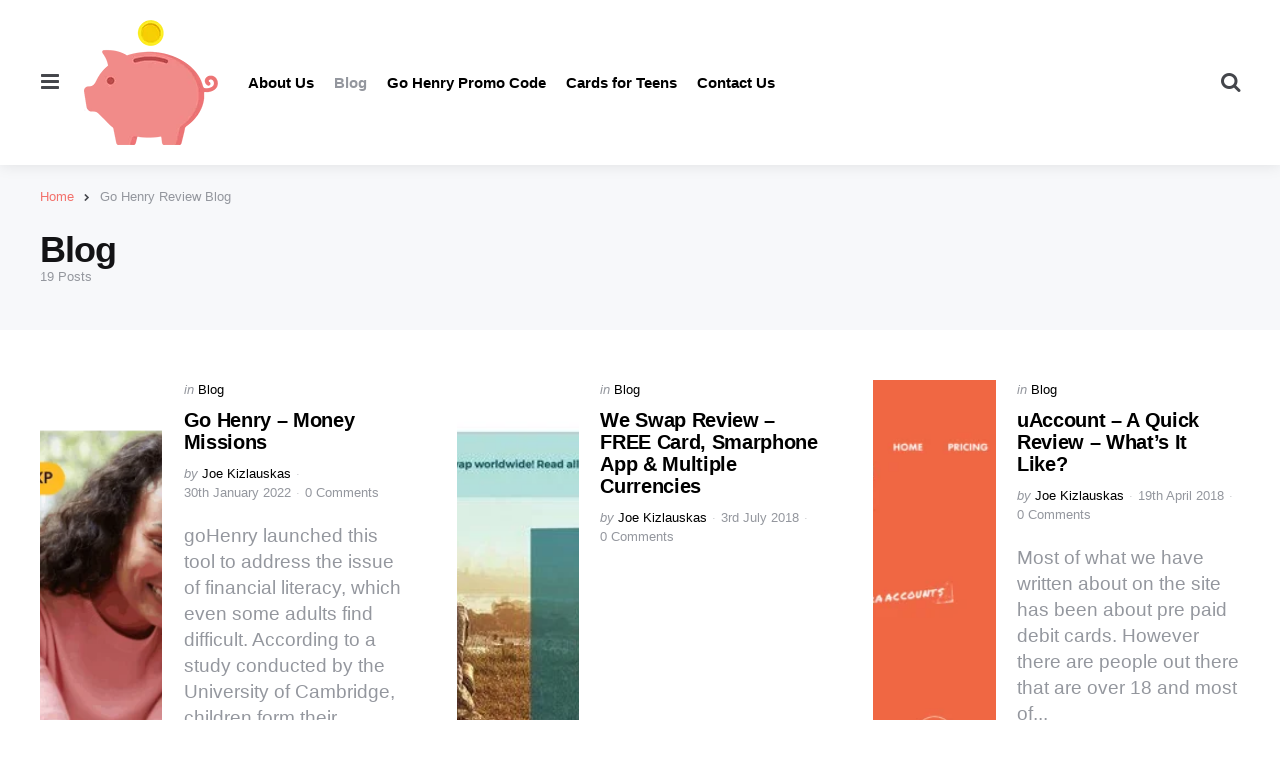

--- FILE ---
content_type: text/html; charset=UTF-8
request_url: https://www.gohenryreview.com/blog/
body_size: 22424
content:
<!DOCTYPE html><html lang="en-GB"><head><script data-no-optimize="1">var litespeed_docref=sessionStorage.getItem("litespeed_docref");litespeed_docref&&(Object.defineProperty(document,"referrer",{get:function(){return litespeed_docref}}),sessionStorage.removeItem("litespeed_docref"));</script> <meta charset="UTF-8"><meta name="viewport" content="width=device-width, initial-scale=1.0"><link rel="profile" href="https://gmpg.org/xfn/11"><meta name='robots' content='index, follow, max-image-preview:large, max-snippet:-1, max-video-preview:-1' /><style>img:is([sizes="auto" i], [sizes^="auto," i]) { contain-intrinsic-size: 3000px 1500px }</style><title>Blog - We Take A Look At The Best Prepaid Debit Card Options</title><meta name="description" content="Go Henry is an amazing tool that helps kids learn financial education. We also look at alternative prepaid debit card options for kids." /><link rel="canonical" href="https://www.gohenryreview.com/blog/" /><meta property="og:locale" content="en_GB" /><meta property="og:type" content="article" /><meta property="og:title" content="Blog - We Take A Look At The Best Prepaid Debit Card Options" /><meta property="og:description" content="Go Henry is an amazing tool that helps kids learn financial education. We also look at alternative prepaid debit card options for kids." /><meta property="og:url" content="https://www.gohenryreview.com/blog/" /><meta property="og:site_name" content="Money Finance Sites" /> <script type="application/ld+json" class="yoast-schema-graph">{"@context":"https://schema.org","@graph":[{"@type":"CollectionPage","@id":"https://www.gohenryreview.com/blog/","url":"https://www.gohenryreview.com/blog/","name":"Blog - We Take A Look At The Best Prepaid Debit Card Options","isPartOf":{"@id":"https://www.gohenryreview.com/#website"},"primaryImageOfPage":{"@id":"https://www.gohenryreview.com/blog/#primaryimage"},"image":{"@id":"https://www.gohenryreview.com/blog/#primaryimage"},"thumbnailUrl":"https://www.gohenryreview.com/wp-content/uploads/2022/01/go-henry-money-missions.png","description":"Go Henry is an amazing tool that helps kids learn financial education. We also look at alternative prepaid debit card options for kids.","breadcrumb":{"@id":"https://www.gohenryreview.com/blog/#breadcrumb"},"inLanguage":"en-GB"},{"@type":"ImageObject","inLanguage":"en-GB","@id":"https://www.gohenryreview.com/blog/#primaryimage","url":"https://www.gohenryreview.com/wp-content/uploads/2022/01/go-henry-money-missions.png","contentUrl":"https://www.gohenryreview.com/wp-content/uploads/2022/01/go-henry-money-missions.png","width":2880,"height":1483,"caption":"go henry money missions"},{"@type":"BreadcrumbList","@id":"https://www.gohenryreview.com/blog/#breadcrumb","itemListElement":[{"@type":"ListItem","position":1,"name":"Home","item":"https://www.gohenryreview.com/"},{"@type":"ListItem","position":2,"name":"Go Henry Review Blog"}]},{"@type":"WebSite","@id":"https://www.gohenryreview.com/#website","url":"https://www.gohenryreview.com/","name":"Money Finance Sites","description":"","publisher":{"@id":"https://www.gohenryreview.com/#organization"},"potentialAction":[{"@type":"SearchAction","target":{"@type":"EntryPoint","urlTemplate":"https://www.gohenryreview.com/?s={search_term_string}"},"query-input":{"@type":"PropertyValueSpecification","valueRequired":true,"valueName":"search_term_string"}}],"inLanguage":"en-GB"},{"@type":"Organization","@id":"https://www.gohenryreview.com/#organization","name":"Money Finance Sites","url":"https://www.gohenryreview.com/","logo":{"@type":"ImageObject","inLanguage":"en-GB","@id":"https://www.gohenryreview.com/#/schema/logo/image/","url":"https://www.gohenryreview.com/wp-content/uploads/2021/11/piggy-bank-small.png","contentUrl":"https://www.gohenryreview.com/wp-content/uploads/2021/11/piggy-bank-small.png","width":134,"height":125,"caption":"Money Finance Sites"},"image":{"@id":"https://www.gohenryreview.com/#/schema/logo/image/"}}]}</script> <link rel='dns-prefetch' href='//fonts.googleapis.com' /><style id="litespeed-ccss">ul{box-sizing:border-box}.entry-content{counter-reset:footnotes}:root{--wp--preset--font-size--normal:16px;--wp--preset--font-size--huge:42px}.screen-reader-text{clip:rect(1px,1px,1px,1px);word-wrap:normal!important;border:0;-webkit-clip-path:inset(50%);clip-path:inset(50%);height:1px;margin:-1px;overflow:hidden;padding:0;position:absolute;width:1px}body{--wp--preset--color--black:#000;--wp--preset--color--cyan-bluish-gray:#abb8c3;--wp--preset--color--white:#fff;--wp--preset--color--pale-pink:#f78da7;--wp--preset--color--vivid-red:#cf2e2e;--wp--preset--color--luminous-vivid-orange:#ff6900;--wp--preset--color--luminous-vivid-amber:#fcb900;--wp--preset--color--light-green-cyan:#7bdcb5;--wp--preset--color--vivid-green-cyan:#00d084;--wp--preset--color--pale-cyan-blue:#8ed1fc;--wp--preset--color--vivid-cyan-blue:#0693e3;--wp--preset--color--vivid-purple:#9b51e0;--wp--preset--color--primary-theme-color:#f3726c;--wp--preset--color--secondary-theme-color:#3295b4;--wp--preset--color--tertiary-theme-color:#a6d6c0;--wp--preset--color--quaternary-theme-color:#00677b;--wp--preset--color--quinary-theme-color:#cb1c68;--wp--preset--color--very-dark-grey:#131315;--wp--preset--color--dark-grey:#45464b;--wp--preset--color--medium-grey:#94979e;--wp--preset--color--light-grey:#cfd0d2;--wp--preset--color--very-light-grey:#f2f2f3;--wp--preset--gradient--vivid-cyan-blue-to-vivid-purple:linear-gradient(135deg,rgba(6,147,227,1) 0%,#9b51e0 100%);--wp--preset--gradient--light-green-cyan-to-vivid-green-cyan:linear-gradient(135deg,#7adcb4 0%,#00d082 100%);--wp--preset--gradient--luminous-vivid-amber-to-luminous-vivid-orange:linear-gradient(135deg,rgba(252,185,0,1) 0%,rgba(255,105,0,1) 100%);--wp--preset--gradient--luminous-vivid-orange-to-vivid-red:linear-gradient(135deg,rgba(255,105,0,1) 0%,#cf2e2e 100%);--wp--preset--gradient--very-light-gray-to-cyan-bluish-gray:linear-gradient(135deg,#eee 0%,#a9b8c3 100%);--wp--preset--gradient--cool-to-warm-spectrum:linear-gradient(135deg,#4aeadc 0%,#9778d1 20%,#cf2aba 40%,#ee2c82 60%,#fb6962 80%,#fef84c 100%);--wp--preset--gradient--blush-light-purple:linear-gradient(135deg,#ffceec 0%,#9896f0 100%);--wp--preset--gradient--blush-bordeaux:linear-gradient(135deg,#fecda5 0%,#fe2d2d 50%,#6b003e 100%);--wp--preset--gradient--luminous-dusk:linear-gradient(135deg,#ffcb70 0%,#c751c0 50%,#4158d0 100%);--wp--preset--gradient--pale-ocean:linear-gradient(135deg,#fff5cb 0%,#b6e3d4 50%,#33a7b5 100%);--wp--preset--gradient--electric-grass:linear-gradient(135deg,#caf880 0%,#71ce7e 100%);--wp--preset--gradient--midnight:linear-gradient(135deg,#020381 0%,#2874fc 100%);--wp--preset--font-size--small:13px;--wp--preset--font-size--medium:20px;--wp--preset--font-size--large:36px;--wp--preset--font-size--x-large:42px;--wp--preset--spacing--20:.44rem;--wp--preset--spacing--30:.67rem;--wp--preset--spacing--40:1rem;--wp--preset--spacing--50:1.5rem;--wp--preset--spacing--60:2.25rem;--wp--preset--spacing--70:3.38rem;--wp--preset--spacing--80:5.06rem;--wp--preset--shadow--natural:6px 6px 9px rgba(0,0,0,.2);--wp--preset--shadow--deep:12px 12px 50px rgba(0,0,0,.4);--wp--preset--shadow--sharp:6px 6px 0px rgba(0,0,0,.2);--wp--preset--shadow--outlined:6px 6px 0px -3px rgba(255,255,255,1),6px 6px rgba(0,0,0,1);--wp--preset--shadow--crisp:6px 6px 0px rgba(0,0,0,1)}html{line-height:1.15;-webkit-text-size-adjust:100%}body{margin:0}main{display:block}h1{font-size:2em;margin:.67em 0}a{background-color:transparent}img{border-style:none}button,input{font-family:inherit;font-size:100%;line-height:1.15;margin:0}button,input{overflow:visible}button{text-transform:none}button,[type=submit]{-webkit-appearance:button}button::-moz-focus-inner,[type=submit]::-moz-focus-inner{border-style:none;padding:0}button:-moz-focusring,[type=submit]:-moz-focusring{outline:1px dotted ButtonText}[type=search]{-webkit-appearance:textfield;outline-offset:-2px}[type=search]::-webkit-search-decoration{-webkit-appearance:none}::-webkit-file-upload-button{-webkit-appearance:button;font:inherit}[class^=icon-]:before{font-family:"fontello";font-style:normal;font-weight:400;speak:never;display:inline-block;text-decoration:inherit;width:1em;margin-right:.2em;text-align:center;font-variant:normal;text-transform:none;line-height:1em;margin-left:.2em;-webkit-font-smoothing:antialiased;-moz-osx-font-smoothing:grayscale}.icon-cancel:before{content:'\e802'}.icon-search:before{content:'\e807'}.icon-menu-1:before{content:'\f0c9'}:root{--white:#fff;--black:#000;--very-dark-grey:#131315;--dark-grey:#44464b;--medium-grey:#94979e;--light-grey:#cfd0d2;--very-light-grey:#f2f2f3;--off-white:#f7f8fa;--site-width:1200px;--site-max-width:calc(var(--site-width) + (var(--post-margin)*2));--mobile-site-max-width:calc(var(--content-max-width) + (var(--post-margin)*2));--body-background:#fff;--body-font-color:var(--very-dark-grey);--body-font-size:1rem;--h1-font-size:3.2rem;--h2-font-size:2.25rem;--h3-font-size:1.875rem;--h4-font-size:1.5rem;--h5-font-size:1.25rem;--h6-font-size:1.1rem;--header-background:var(--white);--header-width:var(--site-max-width);--custom-logo-width:auto;--footer-background:0 0;--sidebar-width:calc(300px + (var(--post-margin)*2));--toggle-sidebar-background:#fff;--toggle-sidebar-color:var(--very-dark-grey);--toggle-sidebar-border-color:var(--very-light-grey);--toggle-sidebar-logo-color:var(--logo-color);--post-margin:1.5625rem;--post-inner-elements-margin:2rem;--post-thumbnail-border-radius:0;--cols-4-small-desktop-flex-basis:calc(100%/3 - (var(--post-margin)*2));--cols-5-small-desktop-flex-basis:calc(100%/4 - (var(--cols-5-post-margin)*2));--cols-6-small-desktop-flex-basis:calc(100%/4 - (var(--cols-5-post-margin)*2));--cols-7-small-desktop-flex-basis:calc(100%/4 - (var(--cols-5-post-margin)*2));--cols-5-post-margin:calc(var(--post-margin)/1.5);--cols-6-post-margin:calc(var(--post-margin)/1.5);--cols-7-post-margin:calc(var(--post-margin)/1.5);--cols-6-breakpoint-flex-basis:calc(100%/5 - (var(--cols-5-post-margin)*2));--cols-7-breakpoint-flex-basis:calc(100%/6 - (var(--cols-6-post-margin)*2));--cover-global-color:#fff;--cover-brightness-filter:75%;--cover-overlay-gradient:linear-gradient(to top,rgba(0,0,0,.9),rgba(0,0,0,0));--link-color:var(--primary-theme-color);--link-hover-color:var(--secondary-theme-color);--link-text-decoration:underline solid var(--link-color) 2px;--link-hover-text-decoration:underline solid var(--link-hover-color) 2px;--content-width:calc(100% - (var(--post-margin)*2));--content-max-width:46rem;--mobile-content-width:calc(var(--content-max-width) + (var(--post-margin)*2));--hero-thumbnail-padding:40%;--single-body-background:var(--body-background);--single-entry-font-size:1.1875rem;--global-elements-margin:1.5625rem;--global-elements-border-radius:0;--button-background:var(--primary-theme-color);--button-color:var(--white);--button-border-radius:0;--input-border-radius:0;--button-padding:1rem 1.5rem;--button-font:var(--body-font);--button-font-size:.9375rem;--default-content-margin:1.5rem}html{font-size:100%}body{direction:ltr;background:var(--body-background);color:var(--body-font-color);font-family:var(--body-font,-apple-system,BlinkMacSystemFont,"Helvetica Neue",Helvetica,sans-serif);font-size:var(--body-font-size);font-weight:400;letter-spacing:var(--body-letter-spacing);text-align:left;overflow-x:hidden}*{box-sizing:border-box}.screen-reader-text{border:0;clip:rect(1px,1px,1px,1px);-webkit-clip-path:inset(50%);clip-path:inset(50%);height:1px;margin:-1px;overflow:hidden;padding:0;position:absolute!important;width:1px;word-wrap:normal!important;word-break:normal}main{display:block;flex-basis:100%;margin-top:var(--global-elements-margin);margin-bottom:calc(var(--global-elements-margin)*2)}h1,h3,.faux-heading{font-feature-settings:"lnum";font-variant-numeric:lining-nums;font-weight:var(--heading-font-weight,700);letter-spacing:var(--heading-letter-spacing,-.0625rem);line-height:var(--heading-line-heght,1.25);margin:var(--heading-margin,2rem 0 2rem 0);word-wrap:break-word;overflow-wrap:break-word;word-break:break-all;word-break:break-word;font-family:var(--title-font,-apple-system,BlinkMacSystemFont,"Helvetica Neue",Helvetica,sans-serif)}h1,.faux-heading{font-size:var(--h1-font-size);font-weight:var(--h1-font-weight,700);line-height:var(--h1-line-height,1.138888889)}h3{font-size:var(--h3-font-size)}p{line-height:var(--default-line-height,1.5);margin:var(--paragraph-margin,0 0 1em 0)}i{font-style:italic}a{color:var(--link-color,var(--black));text-decoration:var(--link-text-decoration,none);outline:0}ul{margin:var(--post-inner-elements-margin) 0 var(--post-inner-elements-margin) 3rem}ul{list-style:disc}li{line-height:1.5;margin:var(--list-item-margin,0 0 .5rem 1rem)}figure{display:block;margin:0}img{display:block;height:auto;max-width:100%}label{display:block;font-size:1rem;font-weight:400;margin:0 0 .5rem;font-family:var(--title-font);font-weight:700}input,button,.button{font-family:var(--body-font,-apple-system,BlinkMacSystemFont,"Helvetica Neue",Helvetica,sans-serif);line-height:1;border-radius:var(--input-border-radius)}input{border-color:var(--light-grey);color:var(--black)}input[type=search]{-webkit-appearance:none;-moz-appearance:none;background:var(--white);border-style:solid;border-width:1px;box-shadow:none;display:block;font-size:var(--input-font-size,.9375rem);letter-spacing:var(--input-letter-spacing,-.015em);margin:var(--global-elements-margin) 0;max-width:100%;padding:var(--input-padding,.875rem 1rem);width:100%}input::-webkit-input-placeholder{line-height:normal}input:-ms-input-placeholder{line-height:normal}input::-moz-placeholder{line-height:revert}input[type=search]::-webkit-search-decoration,input[type=search]::-webkit-search-cancel-button,input[type=search]::-webkit-search-results-button,input[type=search]::-webkit-search-results-decoration{display:none}button,.button{-webkit-appearance:none;-moz-appearance:none;background:var(--button-background,var(--primary-theme-color));border:none;border-radius:var(--button-border-radius);color:var(--button-color,var(--white));font-family:var(--button-font);display:inline-block;letter-spacing:.0333em;line-height:1.25;margin:0;opacity:1;padding:var(--button-padding);text-align:center;text-decoration:none}button,.button{font-size:var(--button-font-size,.9375rem);font-weight:600}.wrap{margin:auto;position:relative}.wrap-inner{max-width:var(--site-max-width);margin:auto;display:flex;flex-wrap:wrap}.content-area{width:100%;max-width:var(--site-max-width);margin-left:auto;margin-right:auto}.toggle-sidebar{width:100%;max-width:var(--toggle-sidebar-max-width,380px);height:100%;overflow:auto;overflow-x:hidden;background:var(--toggle-sidebar-background);color:var(--toggle-sidebar-color);position:fixed;top:0;left:-460px;z-index:2000;box-shadow:var(--toggle-sidebar-box-shadow,0 5px 15px rgba(0,0,0,.1))}.toggle-sidebar>*,.toggle-sidebar .widget{margin:1.875rem;display:block;width:auto;max-width:100%}.site-header{background:var(--header-background);box-shadow:var(--header-box-shadow,none);border-bottom:var(--header-border,0);color:var(--body-color);padding:var(--header-padding,1.25rem);padding-left:0;padding-right:0;text-align:center;display:flex;flex-wrap:wrap;flex-direction:column;align-items:center;width:100%;max-width:100%;margin:0 auto;position:relative;z-index:200}.header-layout-wrapper{width:100%;max-width:var(--header-width);padding-left:var(--post-margin);padding-right:var(--post-margin)}.logo-left-menu-right .header-layout-wrapper{display:flex;flex-direction:row;justify-content:space-between;align-items:center}.site-logo{text-align:center;margin:0;font-size:0}.site-logo img{margin:auto}.site-logo a{display:inline-block}.mobile-header{display:none;flex-wrap:wrap;justify-content:space-between;align-items:center;padding:calc(var(--global-elements-margin)/2) var(--global-elements-margin);background:var(--header-background);width:100%}.header-section{display:flex;align-items:center;flex:1}.header-left{justify-content:flex-start}.header-left>*:not(:last-child){margin-right:1.25rem}.header-right{justify-content:flex-end}.header-right>*:not(:first-child){margin-left:1.25rem}.logo-left-menu-right .header-section{flex:auto}.primary-menu-container{display:flex;flex-wrap:wrap;justify-content:space-between;flex-direction:row;align-items:center;position:relative}ul.primary-menu{display:flex;flex-wrap:wrap;justify-content:center;align-items:center;margin:0;padding:0;list-style:none}.primary-menu li{font-size:inherit;position:relative}.primary-menu>li{margin:0 .625rem}.primary-menu a{color:inherit;display:block;text-decoration:none;word-break:normal;word-wrap:normal;color:var(--primary-menu-link-color);padding:var(--primary-menu-link-padding,.3125rem 0)}.primary-menu li.current-menu-item>a{color:var(--primary-menu-link-hover-color)}.toggle-sidebar .close-menu{display:block;text-align:right;position:relative;font-size:.875rem;margin-left:auto}.primary-nav-sidebar{margin:0;padding:0;list-style:none}.primary-nav-sidebar li{margin:0;padding:0;position:relative}.primary-nav-sidebar a{padding:.625rem 0;display:inline-block;margin:0}.expand{width:37px;height:37px;position:absolute;bottom:auto;top:0;right:0;display:none;z-index:200;color:var(--toggle-sidebar-menu-color,var(--black))}.expand:after{font-family:fontello;content:"\e806 ";font-size:.875rem;position:absolute;top:8px;right:13px}.site-search{left:auto;right:-460px}.site-search .close-menu{text-align:left;margin-right:auto;margin-left:0}.site-search form{display:flex}.site-search .search-form input{margin:0;border-top-right-radius:0;border-bottom-right-radius:0;border-right:0}.site-search .search-submit{border-top-left-radius:0;border-bottom-left-radius:0}.archive-header-inner{margin:var(--post-margin);max-width:var(--site-max-width)}.post-grid:not(.masonry){display:flex;flex-wrap:wrap}article.post,article.article{flex:0 1 calc(100%/3 - (var(--post-margin)*2));margin:var(--post-margin);min-width:0;position:relative}.entry-wrapper{position:relative}.post-inner>*,.entry-wrapper>*,.entry-header>*{margin-top:calc(var(--post-inner-elements-margin)/1.5);width:100%}.entry-header>*:last-child{margin-bottom:0}.entry-wrapper{margin:0}.thumbnail-wrapper{margin:0}.post-thumbnail{position:relative;border-radius:var(--post-thumbnail-border-radius);overflow:hidden}.has-post-thumbnail:not(.thumbnail-uncropped) .post-thumbnail{height:0}.thumbnail-landscape .post-thumbnail{padding-bottom:66.75%}.post-thumbnail img{width:100%}.article:not(.thumbnail-uncropped) .post-thumbnail img{object-fit:cover;height:100%;position:absolute}.post-grid[class*=list] .article:not(.grid-style):not(.loop-sidebar).has-post-thumbnail:not(.disabled-post-thumbnail) .post-inner{display:flex;flex-direction:row;height:100%;padding:0}.post-grid[class*=list] .article:not(.grid-style).has-post-thumbnail:not(.disabled-post-thumbnail):not(.cover) .post-inner>*{flex-basis:50%;flex-grow:1;margin:0}.post-grid.cols-3.list .article:not(.grid-style).has-post-thumbnail:not(.disabled-post-thumbnail):not(.cover) .thumbnail-wrapper{max-width:calc(100%/3)}.post-grid[class*=list] .article:not(.grid-style) .post-thumbnail{height:100%}.post-grid[class*=list] .article:not(.grid-style).has-post-thumbnail:not(.disabled-post-thumbnail) .entry-wrapper{padding-left:var(--post-inner-elements-margin)}@media (min-width:1201px){.post-grid.list.cols-3 .article.has-post-thumbnail:not(.disabled-post-thumbnail) .entry-wrapper{padding-left:calc(var(--post-inner-elements-margin)/1.5)}}.entry-meta ul{margin:0;padding:0;list-style:none;display:flex;flex-wrap:wrap;flex-direction:row;align-items:center;position:relative}.entry-meta li{margin:0 .3125rem 0 0}.entry-read-more{list-style:none;margin-left:0;margin-bottom:0;padding:0;display:flex}.entry-read-more li{margin:0}.entry-content{width:100%;max-width:var(--site-width);margin-left:auto;margin-right:auto;font-size:var(--single-entry-font-size)}.widget{margin:var(--post-margin) 0;display:inline-block;width:100%}.widget-title{margin-top:0;line-height:1.1}.body-fade{position:fixed;top:0;height:100%;width:100%;background:var(--body-fade-background,var(--body-background));opacity:.86;display:none;z-index:1500}.mobile-only{display:none;visibility:hidden}@media (max-width:1200px){.post-grid.list.cols-3 .article:not(.grid-style){flex-basis:calc(100%/2 - (var(--post-margin)*2));margin:var(--post-margin)}}@media (max-width:1060px){.content-area,.archive-header-inner{max-width:var(--mobile-site-max-width)}.site-header{padding:0}.mobile-header{display:flex;max-width:var(--mobile-site-max-width)}.site-header.logo-left-menu-right .mobile-header .site-logo{margin-right:auto}.site-header .header-layout-wrapper{display:none}}@media (max-width:1060px){.mobile-only{display:inline-block!important;visibility:visible}.toggle-sidebar .primary-nav-sidebar-wrapper.mobile-only{display:block!important}.post-grid[class*=list][class*=cols] .article:not(.grid-style){flex-basis:100%}input[type=search]{font-size:16px}}@media (max-width:640px){.post-grid[class*=list] .article .post-inner{flex-direction:column!important}.post-grid[class*=list] .article:not(.grid-style):not(.cover) .post-inner>*{max-width:100%!important;width:100%!important}.post-grid[class*=list] .article:not(.grid-style):not(.cover):not(.has-background) .entry-wrapper{padding-left:0!important}.post-grid[class*=list] .article:not(.grid-style):not(.cover):not(.has-background).has-post-thumbnail .entry-header{margin-top:calc(var(--post-inner-elements-margin)/1.5)!important}.post-grid[class*=grid] .article{flex-basis:100%!important}}:root{--body-font:"Open Sans",Arial,Helvetica,sans-serif;--title-font:"Kumbh Sans",Arial,Helvetica,sans-serif;--primary-theme-color:#f3726c;--secondary-theme-color:#3295b4;--tertiary-theme-color:#a6d6c0;--quaternary-theme-color:#00677b;--quinary-theme-color:#cb1c68;--off-white-accent:#ebebeb;--footer-background:var(--off-white);--footer-color:inherit;--tfm-before-footer-background:var(--off-white);--archive-header-background:var(--off-white);--archive-title-color:var(--body-font-color);--archive-header-description-color:var(--medium-grey);--archive-header-meta-color:var(--archive-header-color);--button-font:var(--title-font);--button-hover-background:var(--very-dark-grey);--button-hover-color:var(--white);--post-background:inherit;--post-box-shadow:none;--widget-background:0 0;--widget-box-shadow:none;--widget-title-color:var(--body-font-color);--tfm-widget-subtitle-color:var(--medium-grey);--widget-font-color:var(--medium-grey);--widget-primary-link-color:var(--black);--widget-child-link-color:var(--medium-grey);--widget-meta-color:var(--medium-grey);--widget-meta-link-color:var(--link-color);--widget-border-color:var(--very-light-grey);--widget-button-background:var(--button-background);--widget-button-color:var(--button-color);--widget-button-hover-background:var(--button-hover-background);--widget-tag-background:var(--off-white);--widget-tag-color:var(--black);--widget-tag-hover-background:var(--very-light-grey);--widget-tag-hover-color:var(--black);--widget-tag-border-radius:0;--widget-misc-elements-background:var(--very-light-grey);--widget-highlight-background:var(--very-light-grey);--tfm-widget-count-color:var(--primary-theme-color);--tfm-widget-first-count-color:var(--primary-theme-color);--tfm-widget-alt-count-color:var(--body-font-color);--tfm-widget-alt-count-background:var(--very-light-grey);--tfm-widget-alt-first-count-color:var(--white);--tfm-widget-alt-first-count-background:var(--primary-theme-color);--format-aside-background:var(--primary-theme-color);--format-aside-global-color:var(--white);--post-format-icon-background:var(--secondary-theme-color);--post-format-icon-color:var(--white);--format-video-icon-background:var(--primary-theme-color);--format-gallery-icon-background:var(--quaternary-theme-color);--format-audio-icon-background:var(--tertiary-theme-color);--post-author-avatar-border:var(--light-grey);--continue-reading-button-background:var(--very-light-grey);--continue-reading-button-color:var(--dark-grey);--continue-reading-button-hover-background:var(--very-dark-grey);--continue-reading-button-hover-color:var(--white);--entry-title-link-color:var(--black);--entry-meta-color:var(--medium-grey);--entry-meta-link-color:var(--black);--entry-meta-icon-color:var(--light-grey);--entry-meta-border-color:var(--very-light-grey);--excerpt-color:var(--medium-grey);--entry-border-color:var(--very-light-grey);--avatar-border-color:var(--light-grey);--cover-meta-color:var(--light-grey);--single-hero-thumbnail-padding:var(--hero-thumbnail-padding);--hero-wrapper-max-width:var(--site-width);--single-body-background:var(--body-background);--single-hero-background:inherit;--single-entry-title-color:inherit;--single-entry-meta-color:var(--medium-grey);--single-entry-meta-link-color:var(--black);--single-entry-font-color:var(--very-dark-grey);--single-excerpt-color:var(--medium-grey);--single-avatar-border-color:var(--light-grey);--single-tags-background:inherit;--single-tags-color:inherit;--logo-color:var(--very-dark-grey);--toggle-icon-color:var(--dark-grey);--header-box-shadow:0 0 15px rgba(0,0,0,.1);--header-search-input-background:var(--very-light-grey);--header-search-input-color:var(--very-dark-grey);--header-search-input-border-radius:var(--input-border-radius);--primary-menu-background:0 0;--primary-menu-font-size:.9375rem;--primary-menu-link-color:var(--black);--primary-menu-link-hover-color:var(--medium-grey);--primary-menu-submenu-background:var(--white);--primary-menu-submenu-link-color:var(--dark-grey);--primary-menu-submenu-link-hover-color:var(--medium-grey);--primary-menu-submenu-border-radius:0;--toggle-sidebar-menu-color:var(--black);--tfm-pill-menu-item-color:var(--button-color);--tfm-pill-menu-item-background:var(--button-background);--tfm-pill-menu-item-hover-background:var(--button-hover-background);--tfm-pill-menu-border-radius:var(--button-border-radius);--logo-font-size:2.5rem;--large-mobile-logo-font-size:32px;--small-mobile-logo-font-size:26px;--sidebar-logo-font-size:2.5rem;--sidebar-logo-max-width:250px;--gototop-background:var(--button-background);--gototop-color:var(--button-color);--cols-4-entry-title-size:1.375rem;--cols-3-entry-title-size:1.75rem;--cols-2-entry-title-size:2.125rem;--cols-1-entry-title-size:2.5rem;--cols-3-list-entry-title-size:1.25rem;--cols-2-list-entry-title-size:1.75rem;--cols-4-list-entry-title-size:var(--body-font-size);--tfm-star-rating-color:var(--black);--tfm-star-rating-color-cover:var(--cover-global-color);--tfm-rating-scale-low-color:#9ad972;--tfm-rating-scale-high-color:#f90c13}.post-inner{position:relative}.post-grid .article .post-inner{height:100%;display:flex;flex-direction:column}.post-grid .article.has-post-thumbnail:not(.disabled-post-thumbnail) .post-inner{padding-top:0}.post-grid .article .entry-header{position:relative}.post-grid[class*=list]:not(.cols-1):not(.list-grid) .article:not(.grid-style).has-post-thumbnail:not(.disabled-post-thumbnail):not(.cover):not(.has-background) .entry-header{margin-top:0}.entry-wrapper{height:100%;display:flex;flex-direction:column}.post-grid .article:not(.has-excerpt) .entry-header,.post-grid .article:not(.cover).has-excerpt .excerpt{flex-grow:1}.entry-title a{color:var(--entry-title-link-color);text-decoration:none}h3.entry-title,.post-grid.cols-3 h3[class*=title]{font-size:var(--cols-3-entry-title-size);line-height:1.1;margin-bottom:calc(var(--post-inner-elements-margin)/1.5)}.post-grid[class*=list] .article:not(.grid-style) h3[class*=title]{font-size:var(--cols-2-entry-title-size)}.post-grid.list.cols-3 .article:not(.grid-style) h3[class*=title]{font-size:var(--cols-3-list-entry-title-size);margin-top:calc(var(--post-inner-elements-margin)/3);margin-bottom:calc(var(--post-inner-elements-margin)/3);letter-spacing:-.02rem}.entry-meta a[class*=cat-link]{font-family:var(--title-font)}.entry-meta{margin-top:0;color:var(--entry-meta-color);font-size:var(--entry-meta-font-size,.8125rem)}.entry-meta a{color:var(--entry-meta-link-color);text-decoration:none}.post-categories-meta li{margin:0}.post-categories-meta li:first-child:before{content:none}.after-title-meta li:not(.entry-meta-avatar):not(:last-child):after{content:"B7";color:var(--light-grey);margin-left:.3125rem}.has-read-more:not(.has-avatar).has-tfm-read-time .after-title-meta li:nth-last-child(-n+2):after{content:none}.entry-read-more{border-top:1px solid var(--entry-meta-border-color);padding:calc(var(--post-inner-elements-margin)/1.5) 0 0 0;display:flex;flex-wrap:wrap;flex-direction:row;justify-content:space-between}.read-more-button{flex-grow:1}.entry-read-more .read-more{background:var(--continue-reading-button-background);color:var(--continue-reading-button-color);padding:10px 15px;font-size:var(--read-more-font-size,.875rem);letter-spacing:normal;text-decoration:none;text-transform:none;margin-right:auto;border-radius:var(--button-border-radius);font-family:var(--title-font)}.read-more:after{font-family:fontello;content:"\e812";font-size:8px;font-weight:400;margin-left:6px}.entry-read-more .entry-meta-read-time{color:var(--medium-grey);font-size:var(--entry-meta-font-size,.8125rem);position:relative;padding-top:20px;padding-left:15px;border-left:1px solid var(--entry-meta-border-color)}.entry-read-more .entry-meta-read-time:after{font-family:"fontello";content:"\e817";color:var(--entry-meta-icon-color);font-size:16px;position:absolute;top:-2px;left:calc((50% - 7px) + 7px)}.article.has-read-more .entry-meta.after-title .entry-meta-read-time{display:none}.formats-key{position:absolute;top:0;right:0;z-index:2;margin:0;display:flex;flex-direction:column-reverse}.has-post-thumbnail:not(.disabled-post-thumbnail):not(.cover) .formats-key{right:auto;left:0}.article .entry-header>.formats-key{display:none}.excerpt{color:var(--excerpt-color,var(--entry-meta-color));font-size:var(--excerpt-font-size,.875rem);line-height:1.4}.archive-header{background:var(--archive-header-background);color:var(--archive-header-color)}.archive-title{margin-top:0;margin-bottom:0;font-weight:400;order:1;color:var(--archive-header-title-color);font-size:var(--h2-font-size)}.archive-title span{font-weight:700}.archive-subtitle{font-size:1rem;margin-bottom:.5rem;margin-top:.5rem;display:block;color:var(--archive-header-meta-color);font-size:.875rem;order:2}.archive-header-inner{display:flex;flex-wrap:wrap;flex-direction:row;margin:auto;padding:calc(var(--global-elements-margin)*1.5) var(--post-margin)}.archive-header-inner>div{display:flex;flex-direction:column;flex-basis:110px;flex-grow:1}.tfm-breadcrumbs{background:var(--archive-header-background);font-size:0;color:var(--archive-header-meta-color,var(--medium-grey))}.tfm-breadcrumbs+header .archive-header-inner{padding-top:0}.tfm-breadcrumbs.yoast>span{display:block;max-width:var(--site-max-width);margin:auto;padding:var(--global-elements-margin);overflow-wrap:break-word;word-break:break-all;word-break:break-word}.tfm-breadcrumbs a{text-decoration:none;color:var(--archive-header-link-color,var(--link-color))}.tfm-breadcrumbs.yoast span a,.tfm-breadcrumbs.yoast span.breadcrumb_last{font-size:.8125rem}.tfm-breadcrumbs.yoast span a{margin:0 10px 0 0}.tfm-breadcrumbs.yoast span a:after{font-family:fontello;content:"\e812";font-size:8px;margin-left:10px;font-weight:400;color:var(--archive-header-meta-color,var(--dark-grey))}.toggle-sidebar-header{display:flex;justify-content:space-between;align-items:center;border-bottom:1px solid var(--toggle-sidebar-border-color);margin:0;padding-left:1.875rem;padding-right:1.875rem;padding-top:.8125rem;padding-bottom:.8125rem}.toggle-sidebar .close-menu .close{display:none}.toggle-sidebar .close-menu span{padding:.5rem;display:block;width:38px;height:34px}.toggle-sidebar .close-menu i{font-size:1rem}.primary-nav-sidebar{font-size:1rem;font-weight:600;font-family:var(--title-font)}.primary-nav-sidebar a{color:var(--toggle-sidebar-menu-color,var(--black));text-decoration:none}.widget-title,aside[class*=sidebar] .widget-title{font-size:var(--widget-title-font-size,1.5rem);color:var(--widget-title-color);margin-bottom:var(--global-elements-margin)}.widget{font-size:.9375rem}.toggle-menu{margin-right:auto}.toggle-cart{margin-left:auto}.has-toggle-cart .toggle-search{margin-left:1.25rem}.toggle i[class*=icon]{font-size:1.3rem;margin:0 0 0 -5px;line-height:1}.toggle-search i[class*=icon]{margin-right:-5px}.toggle-menu span,.toggle-search span{color:var(--toggle-icon-color);padding:0;margin:0;text-align:left}.toggle-menu i{padding:0;margin:0}.mobile-header .toggle{margin:0}.mobile-header .toggle-menu{margin-right:var(--global-elements-margin)}.mobile-header .header-right>*{margin-left:var(--global-elements-margin)}.mobile-header .header-right .toggle-cart:not(.hidden)+.toggle-search{margin-left:1.25rem}ul.primary-menu{font-family:var(--title-font);font-size:var(--primary-menu-font-size,.9375rem);font-weight:600}@media (max-width:1200px){.post-grid.list.cols-3 .article:not(.grid-style) h3.entry-title{font-size:var(--cols-3-entry-title-size);line-height:1.1;letter-spacing:-.0625rem;margin-bottom:calc(var(--post-inner-elements-margin)/1.5)}}@media (max-width:1060px){.mobile-header .site-logo .custom-logo{width:var(--custom-logo-width-mobile,100px)}.mobile-header .site-logo{max-width:calc(100% - (var(--post-margin)*4))}.archive-header-inner{padding-bottom:var(--global-elements-margin)}.post-grid[class*=cols]:not(.cols-1):not(.tfm-hero) .article h3[class*=title],.post-grid.list .article h3[class*=title]{font-size:1.5rem!important;letter-spacing:-.0625rem!important;margin-bottom:calc(var(--post-inner-elements-margin)/1.5);margin-top:calc(var(--post-inner-elements-margin)/1.5)}.post-grid[class*=list] .article:not(.grid-style).has-excerpt:not(.has-background) .entry-header,.post-grid[class*=list] .article:not(.grid-style).has-read-more:not(.has-background) .entry-header{margin-top:0}h1{font-size:2.75rem;font-weight:700;line-height:1.138888889;letter-spacing:-.125rem}.tfm-breadcrumbs.yoast>span{max-width:var(--mobile-site-max-width)}}@media (max-width:640px){.post-grid[class*=cols]:not(.cols-1):not(.tfm-hero) .article h3[class*=title],.post-grid.list .article h3[class*=title]{font-size:2rem!important}h1{font-size:2.5rem}.post-grid[class*=list] .article:not(.grid-style).has-excerpt:not(.has-background) .entry-header{margin-top:calc(var(--post-inner-elements-margin)/1.5)}}@media (max-width:540px){.site-header{margin-bottom:0}.mobile-header .site-logo .custom-logo{width:var(--custom-logo-width-small-mobile,70px)}.post-grid[class*=cols]:not(.cols-1):not(.tfm-hero) .article h3[class*=title],.post-grid.list .article h3[class*=title]{font-size:1.625rem!important}h1{font-size:2.25rem;letter-spacing:-.0625rem}h3{font-size:1.25rem;letter-spacing:-.03125rem}.archive-header{font-size:.875rem}.tfm-breadcrumbs.yoast span a,.tfm-breadcrumbs.yoast span.breadcrumb_last{font-size:.75rem}}@media (max-width:480px){.post-grid[class*=cols]:not(.cols-1):not(.tfm-hero) .article h3[class*=title],.post-grid.list .article h3[class*=title]{font-size:1.5rem!important}h1{font-size:2rem!important}}</style><link rel="preload" data-asynced="1" data-optimized="2" as="style" onload="this.onload=null;this.rel='stylesheet'" href="https://www.gohenryreview.com/wp-content/litespeed/ucss/13cb9208cf95457150a3349b89dcf09d.css?ver=2e985" /><script data-optimized="1" type="litespeed/javascript" data-src="https://www.gohenryreview.com/wp-content/plugins/litespeed-cache/assets/js/css_async.min.js"></script> <style id='wp-block-library-theme-inline-css' type='text/css'>.wp-block-audio :where(figcaption){
  color:#555;
  font-size:13px;
  text-align:center;
}
.is-dark-theme .wp-block-audio :where(figcaption){
  color:#ffffffa6;
}

.wp-block-audio{
  margin:0 0 1em;
}

.wp-block-code{
  border:1px solid #ccc;
  border-radius:4px;
  font-family:Menlo,Consolas,monaco,monospace;
  padding:.8em 1em;
}

.wp-block-embed :where(figcaption){
  color:#555;
  font-size:13px;
  text-align:center;
}
.is-dark-theme .wp-block-embed :where(figcaption){
  color:#ffffffa6;
}

.wp-block-embed{
  margin:0 0 1em;
}

.blocks-gallery-caption{
  color:#555;
  font-size:13px;
  text-align:center;
}
.is-dark-theme .blocks-gallery-caption{
  color:#ffffffa6;
}

:root :where(.wp-block-image figcaption){
  color:#555;
  font-size:13px;
  text-align:center;
}
.is-dark-theme :root :where(.wp-block-image figcaption){
  color:#ffffffa6;
}

.wp-block-image{
  margin:0 0 1em;
}

.wp-block-pullquote{
  border-bottom:4px solid;
  border-top:4px solid;
  color:currentColor;
  margin-bottom:1.75em;
}
.wp-block-pullquote cite,.wp-block-pullquote footer,.wp-block-pullquote__citation{
  color:currentColor;
  font-size:.8125em;
  font-style:normal;
  text-transform:uppercase;
}

.wp-block-quote{
  border-left:.25em solid;
  margin:0 0 1.75em;
  padding-left:1em;
}
.wp-block-quote cite,.wp-block-quote footer{
  color:currentColor;
  font-size:.8125em;
  font-style:normal;
  position:relative;
}
.wp-block-quote:where(.has-text-align-right){
  border-left:none;
  border-right:.25em solid;
  padding-left:0;
  padding-right:1em;
}
.wp-block-quote:where(.has-text-align-center){
  border:none;
  padding-left:0;
}
.wp-block-quote.is-large,.wp-block-quote.is-style-large,.wp-block-quote:where(.is-style-plain){
  border:none;
}

.wp-block-search .wp-block-search__label{
  font-weight:700;
}

.wp-block-search__button{
  border:1px solid #ccc;
  padding:.375em .625em;
}

:where(.wp-block-group.has-background){
  padding:1.25em 2.375em;
}

.wp-block-separator.has-css-opacity{
  opacity:.4;
}

.wp-block-separator{
  border:none;
  border-bottom:2px solid;
  margin-left:auto;
  margin-right:auto;
}
.wp-block-separator.has-alpha-channel-opacity{
  opacity:1;
}
.wp-block-separator:not(.is-style-wide):not(.is-style-dots){
  width:100px;
}
.wp-block-separator.has-background:not(.is-style-dots){
  border-bottom:none;
  height:1px;
}
.wp-block-separator.has-background:not(.is-style-wide):not(.is-style-dots){
  height:2px;
}

.wp-block-table{
  margin:0 0 1em;
}
.wp-block-table td,.wp-block-table th{
  word-break:normal;
}
.wp-block-table :where(figcaption){
  color:#555;
  font-size:13px;
  text-align:center;
}
.is-dark-theme .wp-block-table :where(figcaption){
  color:#ffffffa6;
}

.wp-block-video :where(figcaption){
  color:#555;
  font-size:13px;
  text-align:center;
}
.is-dark-theme .wp-block-video :where(figcaption){
  color:#ffffffa6;
}

.wp-block-video{
  margin:0 0 1em;
}

:root :where(.wp-block-template-part.has-background){
  margin-bottom:0;
  margin-top:0;
  padding:1.25em 2.375em;
}</style><style id='classic-theme-styles-inline-css' type='text/css'>/**
 * These rules are needed for backwards compatibility.
 * They should match the button element rules in the base theme.json file.
 */
.wp-block-button__link {
	color: #ffffff;
	background-color: #32373c;
	border-radius: 9999px; /* 100% causes an oval, but any explicit but really high value retains the pill shape. */

	/* This needs a low specificity so it won't override the rules from the button element if defined in theme.json. */
	box-shadow: none;
	text-decoration: none;

	/* The extra 2px are added to size solids the same as the outline versions.*/
	padding: calc(0.667em + 2px) calc(1.333em + 2px);

	font-size: 1.125em;
}

.wp-block-file__button {
	background: #32373c;
	color: #ffffff;
	text-decoration: none;
}</style><style id='global-styles-inline-css' type='text/css'>:root{--wp--preset--aspect-ratio--square: 1;--wp--preset--aspect-ratio--4-3: 4/3;--wp--preset--aspect-ratio--3-4: 3/4;--wp--preset--aspect-ratio--3-2: 3/2;--wp--preset--aspect-ratio--2-3: 2/3;--wp--preset--aspect-ratio--16-9: 16/9;--wp--preset--aspect-ratio--9-16: 9/16;--wp--preset--color--black: #000000;--wp--preset--color--cyan-bluish-gray: #abb8c3;--wp--preset--color--white: #ffffff;--wp--preset--color--pale-pink: #f78da7;--wp--preset--color--vivid-red: #cf2e2e;--wp--preset--color--luminous-vivid-orange: #ff6900;--wp--preset--color--luminous-vivid-amber: #fcb900;--wp--preset--color--light-green-cyan: #7bdcb5;--wp--preset--color--vivid-green-cyan: #00d084;--wp--preset--color--pale-cyan-blue: #8ed1fc;--wp--preset--color--vivid-cyan-blue: #0693e3;--wp--preset--color--vivid-purple: #9b51e0;--wp--preset--color--primary-theme-color: #F3726c;--wp--preset--color--secondary-theme-color: #3295b4;--wp--preset--color--tertiary-theme-color: #a6d6c0;--wp--preset--color--quaternary-theme-color: #00677b;--wp--preset--color--quinary-theme-color: #cb1c68;--wp--preset--color--very-dark-grey: #131315;--wp--preset--color--dark-grey: #45464b;--wp--preset--color--medium-grey: #94979e;--wp--preset--color--light-grey: #cfd0d2;--wp--preset--color--very-light-grey: #f2f2f3;--wp--preset--gradient--vivid-cyan-blue-to-vivid-purple: linear-gradient(135deg,rgba(6,147,227,1) 0%,rgb(155,81,224) 100%);--wp--preset--gradient--light-green-cyan-to-vivid-green-cyan: linear-gradient(135deg,rgb(122,220,180) 0%,rgb(0,208,130) 100%);--wp--preset--gradient--luminous-vivid-amber-to-luminous-vivid-orange: linear-gradient(135deg,rgba(252,185,0,1) 0%,rgba(255,105,0,1) 100%);--wp--preset--gradient--luminous-vivid-orange-to-vivid-red: linear-gradient(135deg,rgba(255,105,0,1) 0%,rgb(207,46,46) 100%);--wp--preset--gradient--very-light-gray-to-cyan-bluish-gray: linear-gradient(135deg,rgb(238,238,238) 0%,rgb(169,184,195) 100%);--wp--preset--gradient--cool-to-warm-spectrum: linear-gradient(135deg,rgb(74,234,220) 0%,rgb(151,120,209) 20%,rgb(207,42,186) 40%,rgb(238,44,130) 60%,rgb(251,105,98) 80%,rgb(254,248,76) 100%);--wp--preset--gradient--blush-light-purple: linear-gradient(135deg,rgb(255,206,236) 0%,rgb(152,150,240) 100%);--wp--preset--gradient--blush-bordeaux: linear-gradient(135deg,rgb(254,205,165) 0%,rgb(254,45,45) 50%,rgb(107,0,62) 100%);--wp--preset--gradient--luminous-dusk: linear-gradient(135deg,rgb(255,203,112) 0%,rgb(199,81,192) 50%,rgb(65,88,208) 100%);--wp--preset--gradient--pale-ocean: linear-gradient(135deg,rgb(255,245,203) 0%,rgb(182,227,212) 50%,rgb(51,167,181) 100%);--wp--preset--gradient--electric-grass: linear-gradient(135deg,rgb(202,248,128) 0%,rgb(113,206,126) 100%);--wp--preset--gradient--midnight: linear-gradient(135deg,rgb(2,3,129) 0%,rgb(40,116,252) 100%);--wp--preset--font-size--small: 13px;--wp--preset--font-size--medium: 20px;--wp--preset--font-size--large: 36px;--wp--preset--font-size--x-large: 42px;--wp--preset--spacing--20: 0.44rem;--wp--preset--spacing--30: 0.67rem;--wp--preset--spacing--40: 1rem;--wp--preset--spacing--50: 1.5rem;--wp--preset--spacing--60: 2.25rem;--wp--preset--spacing--70: 3.38rem;--wp--preset--spacing--80: 5.06rem;--wp--preset--shadow--natural: 6px 6px 9px rgba(0, 0, 0, 0.2);--wp--preset--shadow--deep: 12px 12px 50px rgba(0, 0, 0, 0.4);--wp--preset--shadow--sharp: 6px 6px 0px rgba(0, 0, 0, 0.2);--wp--preset--shadow--outlined: 6px 6px 0px -3px rgba(255, 255, 255, 1), 6px 6px rgba(0, 0, 0, 1);--wp--preset--shadow--crisp: 6px 6px 0px rgba(0, 0, 0, 1);}:where(.is-layout-flex){gap: 0.5em;}:where(.is-layout-grid){gap: 0.5em;}body .is-layout-flex{display: flex;}.is-layout-flex{flex-wrap: wrap;align-items: center;}.is-layout-flex > :is(*, div){margin: 0;}body .is-layout-grid{display: grid;}.is-layout-grid > :is(*, div){margin: 0;}:where(.wp-block-columns.is-layout-flex){gap: 2em;}:where(.wp-block-columns.is-layout-grid){gap: 2em;}:where(.wp-block-post-template.is-layout-flex){gap: 1.25em;}:where(.wp-block-post-template.is-layout-grid){gap: 1.25em;}.has-black-color{color: var(--wp--preset--color--black) !important;}.has-cyan-bluish-gray-color{color: var(--wp--preset--color--cyan-bluish-gray) !important;}.has-white-color{color: var(--wp--preset--color--white) !important;}.has-pale-pink-color{color: var(--wp--preset--color--pale-pink) !important;}.has-vivid-red-color{color: var(--wp--preset--color--vivid-red) !important;}.has-luminous-vivid-orange-color{color: var(--wp--preset--color--luminous-vivid-orange) !important;}.has-luminous-vivid-amber-color{color: var(--wp--preset--color--luminous-vivid-amber) !important;}.has-light-green-cyan-color{color: var(--wp--preset--color--light-green-cyan) !important;}.has-vivid-green-cyan-color{color: var(--wp--preset--color--vivid-green-cyan) !important;}.has-pale-cyan-blue-color{color: var(--wp--preset--color--pale-cyan-blue) !important;}.has-vivid-cyan-blue-color{color: var(--wp--preset--color--vivid-cyan-blue) !important;}.has-vivid-purple-color{color: var(--wp--preset--color--vivid-purple) !important;}.has-black-background-color{background-color: var(--wp--preset--color--black) !important;}.has-cyan-bluish-gray-background-color{background-color: var(--wp--preset--color--cyan-bluish-gray) !important;}.has-white-background-color{background-color: var(--wp--preset--color--white) !important;}.has-pale-pink-background-color{background-color: var(--wp--preset--color--pale-pink) !important;}.has-vivid-red-background-color{background-color: var(--wp--preset--color--vivid-red) !important;}.has-luminous-vivid-orange-background-color{background-color: var(--wp--preset--color--luminous-vivid-orange) !important;}.has-luminous-vivid-amber-background-color{background-color: var(--wp--preset--color--luminous-vivid-amber) !important;}.has-light-green-cyan-background-color{background-color: var(--wp--preset--color--light-green-cyan) !important;}.has-vivid-green-cyan-background-color{background-color: var(--wp--preset--color--vivid-green-cyan) !important;}.has-pale-cyan-blue-background-color{background-color: var(--wp--preset--color--pale-cyan-blue) !important;}.has-vivid-cyan-blue-background-color{background-color: var(--wp--preset--color--vivid-cyan-blue) !important;}.has-vivid-purple-background-color{background-color: var(--wp--preset--color--vivid-purple) !important;}.has-black-border-color{border-color: var(--wp--preset--color--black) !important;}.has-cyan-bluish-gray-border-color{border-color: var(--wp--preset--color--cyan-bluish-gray) !important;}.has-white-border-color{border-color: var(--wp--preset--color--white) !important;}.has-pale-pink-border-color{border-color: var(--wp--preset--color--pale-pink) !important;}.has-vivid-red-border-color{border-color: var(--wp--preset--color--vivid-red) !important;}.has-luminous-vivid-orange-border-color{border-color: var(--wp--preset--color--luminous-vivid-orange) !important;}.has-luminous-vivid-amber-border-color{border-color: var(--wp--preset--color--luminous-vivid-amber) !important;}.has-light-green-cyan-border-color{border-color: var(--wp--preset--color--light-green-cyan) !important;}.has-vivid-green-cyan-border-color{border-color: var(--wp--preset--color--vivid-green-cyan) !important;}.has-pale-cyan-blue-border-color{border-color: var(--wp--preset--color--pale-cyan-blue) !important;}.has-vivid-cyan-blue-border-color{border-color: var(--wp--preset--color--vivid-cyan-blue) !important;}.has-vivid-purple-border-color{border-color: var(--wp--preset--color--vivid-purple) !important;}.has-vivid-cyan-blue-to-vivid-purple-gradient-background{background: var(--wp--preset--gradient--vivid-cyan-blue-to-vivid-purple) !important;}.has-light-green-cyan-to-vivid-green-cyan-gradient-background{background: var(--wp--preset--gradient--light-green-cyan-to-vivid-green-cyan) !important;}.has-luminous-vivid-amber-to-luminous-vivid-orange-gradient-background{background: var(--wp--preset--gradient--luminous-vivid-amber-to-luminous-vivid-orange) !important;}.has-luminous-vivid-orange-to-vivid-red-gradient-background{background: var(--wp--preset--gradient--luminous-vivid-orange-to-vivid-red) !important;}.has-very-light-gray-to-cyan-bluish-gray-gradient-background{background: var(--wp--preset--gradient--very-light-gray-to-cyan-bluish-gray) !important;}.has-cool-to-warm-spectrum-gradient-background{background: var(--wp--preset--gradient--cool-to-warm-spectrum) !important;}.has-blush-light-purple-gradient-background{background: var(--wp--preset--gradient--blush-light-purple) !important;}.has-blush-bordeaux-gradient-background{background: var(--wp--preset--gradient--blush-bordeaux) !important;}.has-luminous-dusk-gradient-background{background: var(--wp--preset--gradient--luminous-dusk) !important;}.has-pale-ocean-gradient-background{background: var(--wp--preset--gradient--pale-ocean) !important;}.has-electric-grass-gradient-background{background: var(--wp--preset--gradient--electric-grass) !important;}.has-midnight-gradient-background{background: var(--wp--preset--gradient--midnight) !important;}.has-small-font-size{font-size: var(--wp--preset--font-size--small) !important;}.has-medium-font-size{font-size: var(--wp--preset--font-size--medium) !important;}.has-large-font-size{font-size: var(--wp--preset--font-size--large) !important;}.has-x-large-font-size{font-size: var(--wp--preset--font-size--x-large) !important;}
:where(.wp-block-post-template.is-layout-flex){gap: 1.25em;}:where(.wp-block-post-template.is-layout-grid){gap: 1.25em;}
:where(.wp-block-columns.is-layout-flex){gap: 2em;}:where(.wp-block-columns.is-layout-grid){gap: 2em;}
:root :where(.wp-block-pullquote){font-size: 1.5em;line-height: 1.6;}</style> <script type="litespeed/javascript" data-src="https://www.gohenryreview.com/wp-includes/js/jquery/jquery.js" id="jquery-core-js"></script> <link rel="https://api.w.org/" href="https://www.gohenryreview.com/wp-json/" /><link rel="alternate" title="JSON" type="application/json" href="https://www.gohenryreview.com/wp-json/wp/v2/categories/2" /><link rel="EditURI" type="application/rsd+xml" title="RSD" href="https://www.gohenryreview.com/xmlrpc.php?rsd" /><meta name="generator" content="WordPress 6.8.3" /><style type="text/css"  media="screen">.page-title.secondary .line, .sub-menu, .float-menu, .author-info, .more-text-visible th, .above-text-col thead {background-color:#474747!important;}.page-title.secondary .line, .addCont h2::after, .addCont h3::after {border-top: solid 4px #474747;}.promotable thead, .version4--thead {background-color:#333333;}.container-faq, .container-howto, blockquote { border-top: 3px solid #474747;
    border-bottom: 3px solid #474747; background: linear-gradient(155deg, #333333 50%, #474747 50%);}.pros-con, .rating-block { border: 3px solid #474747;
    border-bottom: 3px solid #474747; background: linear-gradient(155deg, #333333 50%, #474747 50%);}.promotable thead, .version4--thead {background-color:#333333;}.submenu .current-menu-item a {color:#333333;}.promotable { border: 2px solid #333333;}.sidebar-title i, .side-info--line, #float-menu, #menu-container a:hover {color:#474747;}.bonus-title::after, .content h1::after { border-top:solid 4px #474747;}.fcrpbonus_text{color:#ffffff!important;}</style><style type="text/css">.eafl-disclaimer-small{font-size:.8em}.eafl-disclaimer-smaller{font-size:.6em}</style><link rel="icon" href="https://www.gohenryreview.com/wp-content/uploads/2021/11/piggy-bank-125x125.png" sizes="32x32" /><link rel="icon" href="https://www.gohenryreview.com/wp-content/uploads/2021/11/piggy-bank.png" sizes="192x192" /><link rel="apple-touch-icon" href="https://www.gohenryreview.com/wp-content/uploads/2021/11/piggy-bank.png" /><meta name="msapplication-TileImage" content="https://www.gohenryreview.com/wp-content/uploads/2021/11/piggy-bank.png" /></head><body class="archive category category-blog category-2 wp-custom-logo wp-embed-responsive wp-theme-mura has-backtotop has-tfm-breadcrumbs"><div class="body-fade menu-overlay"></div><div class="body-fade search-overlay"></div><header id="site-header" class="site-header logo-left-menu-right has-toggle-menu has-toggle-search has-toggle-cart has-primary-nav"><div class="mobile-header"><div class="header-section header-left"><div class="toggle toggle-menu mobile-toggle"><span><i class="icon-menu-1"></i></span><span class="screen-reader-text">Menu</span></div></div><div class="site-logo faux-heading"><a href="https://www.gohenryreview.com" rel="home"><img data-lazyloaded="1" src="[data-uri]" width="134" height="125" data-src="https://www.gohenryreview.com/wp-content/uploads/2021/11/piggy-bank-small.png.webp" alt="Money Finance Sites" class="custom-logo" /></a></div><div class="header-section header-right"><div class="toggle toggle-cart mobile-toggle"></div><div class="toggle toggle-search mobile-toggle"><span><i class="icon-search"></i></span><span class="screen-reader-text">Search</span></div></div></div><div class="header-layout-wrapper"><div class="header-section header-left"><div class="toggle toggle-menu"><span><i class="icon-menu-1"></i></span><span class="screen-reader-text">Menu</span></div><div class="site-logo faux-heading"><a href="https://www.gohenryreview.com" rel="home"><img data-lazyloaded="1" src="[data-uri]" width="134" height="125" data-src="https://www.gohenryreview.com/wp-content/uploads/2021/11/piggy-bank-small.png.webp" alt="Money Finance Sites" class="custom-logo" /></a><span class="screen-reader-text">Money Finance Sites</span></div><div class="primary-menu-container"><nav class="primary-menu-wrapper"><ul id="primary-menu" class="primary-menu"><li id="menu-item-627" class="menu-item menu-item-type-custom menu-item-object-custom menu-item-627"><a href="/introducing-family/">About Us</a></li><li id="menu-item-1781" class="menu-item menu-item-type-taxonomy menu-item-object-category current-menu-item menu-item-1781"><a href="https://www.gohenryreview.com/blog/" aria-current="page">Blog</a></li><li id="menu-item-189" class="menu-item menu-item-type-post_type menu-item-object-page menu-item-189"><a href="https://www.gohenryreview.com/go-henry-promo-code/">Go Henry Promo Code</a></li><li id="menu-item-187" class="menu-item menu-item-type-post_type menu-item-object-page menu-item-187"><a href="https://www.gohenryreview.com/best-prepaid-credit-cards-teens-kids-children/">Cards for Teens</a></li><li id="menu-item-220" class="menu-item menu-item-type-post_type menu-item-object-page menu-item-220"><a href="https://www.gohenryreview.com/contact-us/">Contact Us</a></li></ul></nav></div></div><div class="header-section header-right"><div class="toggle toggle-cart"></div><div class="toggle toggle-search"><span><i class="icon-search"></i></span><span class="screen-reader-text">Search</span></div></div></div></header><aside id="toggle-search-sidebar" class="toggle-sidebar sidebar site-search" aria-label="Search Sidebar"><div class="toggle-sidebar-header"><div class="close-menu"><span><i class="icon-cancel"></i></span><span class="close">close</span></div></div><form role="search" method="get" class="search-form" action="https://www.gohenryreview.com/">
<label for="search-form-696b232c49a93">
<span class="screen-reader-text">Search for:</span>
</label>
<input type="search" id="search-form-696b232c49a93" class="search-field" placeholder="Search..." value="" name="s" />
<button type="submit" class="search-submit"><i class="icon-search"></i><span class="screen-reader-text">Search</span></button></form></aside><div id="yoast-breadcrumbs" class="tfm-breadcrumbs yoast"><span><span><a href="https://www.gohenryreview.com/">Home</a></span> » <span class="breadcrumb_last" aria-current="page">Go Henry Review Blog</span></span></div><header class="archive-header"><div class="archive-header-inner"><div class="archive-description-wrap"><span class="archive-subtitle post-count entry-meta">19 Posts</span><h1 class="archive-title"><span>Blog</span></h1></div></div></header><aside id="toggle-sidebar" class="mobile-navigation toggle-sidebar sidebar sidebar-2" aria-label="Blog Sidebar"><div class="toggle-sidebar-header"><div class="close-menu"><span><i class="icon-cancel"></i></span><span class="close">close</span></div></div><nav class="primary-nav-sidebar-wrapper mobile-only"><ul id="primary-nav-sidebar" class="primary-nav-sidebar"><li class="menu-item menu-item-type-custom menu-item-object-custom menu-item-627"><a href="/introducing-family/">About Us</a><span class="expand"></span></li><li class="menu-item menu-item-type-taxonomy menu-item-object-category current-menu-item menu-item-1781"><a href="https://www.gohenryreview.com/blog/" aria-current="page">Blog</a><span class="expand"></span></li><li class="menu-item menu-item-type-post_type menu-item-object-page menu-item-189"><a href="https://www.gohenryreview.com/go-henry-promo-code/">Go Henry Promo Code</a><span class="expand"></span></li><li class="menu-item menu-item-type-post_type menu-item-object-page menu-item-187"><a href="https://www.gohenryreview.com/best-prepaid-credit-cards-teens-kids-children/">Cards for Teens</a><span class="expand"></span></li><li class="menu-item menu-item-type-post_type menu-item-object-page menu-item-220"><a href="https://www.gohenryreview.com/contact-us/">Contact Us</a><span class="expand"></span></li></ul></nav><section id="text-3" class="widget widget_text"><div class="textwidget"></div></section><section id="text-6" class="widget widget_text"><h3 class="widget-title">Sitemap</h3><div class="textwidget"><p><a href="/sitemap.html">Sitemap</a></p></div></section></aside><div class="wrap"><div class="wrap-inner"><main id="main" class="site-main has-pagination-prev-next"><div id="primary" class="content-area post-grid cols-3 list"><article id="post-1766" class="post-1766 post type-post status-publish format-standard has-post-thumbnail hentry category-blog has-tfm-read-time article has-excerpt has-author has-date has-comment-count has-category-meta has-read-more thumbnail-landscape default"><div class="formats-key"></div><div class="post-inner"><div class="thumbnail-wrapper"><figure class="post-thumbnail"><a href="https://www.gohenryreview.com/go-henry-money-missions/">
<img data-lazyloaded="1" src="[data-uri]" width="768" height="395" data-src="https://www.gohenryreview.com/wp-content/uploads/2022/01/go-henry-money-missions-768x395.png.webp" class="attachment-medium_large size-medium_large wp-post-image" alt="go henry money missions" decoding="async" loading="lazy" data-srcset="https://www.gohenryreview.com/wp-content/uploads/2022/01/go-henry-money-missions-768x395.png.webp 768w, https://www.gohenryreview.com/wp-content/uploads/2022/01/go-henry-money-missions-300x154.png.webp 300w, https://www.gohenryreview.com/wp-content/uploads/2022/01/go-henry-money-missions-1024x527.png.webp 1024w, https://www.gohenryreview.com/wp-content/uploads/2022/01/go-henry-money-missions-1536x791.png.webp 1536w, https://www.gohenryreview.com/wp-content/uploads/2022/01/go-henry-money-missions-2048x1055.png.webp 2048w, https://www.gohenryreview.com/wp-content/uploads/2022/01/go-henry-money-missions-450x232.png.webp 450w, https://www.gohenryreview.com/wp-content/uploads/2022/01/go-henry-money-missions-1200x618.png.webp 1200w, https://www.gohenryreview.com/wp-content/uploads/2022/01/go-henry-money-missions-2000x1030.png.webp 2000w, https://www.gohenryreview.com/wp-content/uploads/2022/01/go-henry-money-missions-1748x900.png.webp 1748w" data-sizes="auto, (max-width: 768px) 100vw, 768px" />					</a></figure></div><div class="entry-wrapper"><header class="entry-header"><div class="formats-key"></div><div class="entry-meta before-title">
<span class="screen-reader-text">Categories</span><ul class="post-categories-meta"><li class="cat-slug-blog cat-id-2"><span class="screen-reader-text">Posted in</span><i dir="ltr">in</i> <a href="https://www.gohenryreview.com/blog/" class="cat-link-2">Blog</a></li></ul></div><h3 class="entry-title"><a href="https://www.gohenryreview.com/go-henry-money-missions/" rel="bookmark">Go Henry &#8211; Money Missions</a></h3><div class="entry-meta after-title"><ul class="after-title-meta"><li class="entry-meta-author"><span class="screen-reader-text">Posted by</span><i dir="ltr">by</i> <a href="https://www.gohenryreview.com/author/emmakiz/">Joe Kizlauskas</a></li><li class="entry-meta-date">
<time datetime="2022-01-30">30th January 2022</time></li><li class="entry-meta-comment-count">
0 Comments</li><li class="entry-meta-read-time">5 min</li></ul></div></header><div class="entry-content excerpt">goHenry launched this tool to address the issue of financial literacy, which even some adults find difficult. According to a study conducted by the University of Cambridge, children form their...</div><ul class="entry-read-more"><li class="read-more-button"><a href="https://www.gohenryreview.com/go-henry-money-missions/" class="button read-more">Continue Reading</a></li><li class="entry-meta-read-time">5 min</li></ul></div></div></article><article id="post-1619" class="post-1619 post type-post status-publish format-standard has-post-thumbnail hentry category-blog has-tfm-read-time article has-author has-date has-comment-count has-category-meta has-read-more thumbnail-landscape default"><div class="formats-key"></div><div class="post-inner"><div class="thumbnail-wrapper"><figure class="post-thumbnail"><a href="https://www.gohenryreview.com/we-swap-review/">
<img data-lazyloaded="1" src="[data-uri]" width="650" height="334" data-src="https://www.gohenryreview.com/wp-content/uploads/2018/07/We-Swap-Review.jpg.webp" class="attachment-medium_large size-medium_large wp-post-image" alt="We Swap Review" decoding="async" loading="lazy" data-srcset="https://www.gohenryreview.com/wp-content/uploads/2018/07/We-Swap-Review.jpg.webp 650w, https://www.gohenryreview.com/wp-content/uploads/2018/07/We-Swap-Review-300x154.jpg.webp 300w" data-sizes="auto, (max-width: 650px) 100vw, 650px" />					</a></figure></div><div class="entry-wrapper"><header class="entry-header"><div class="formats-key"></div><div class="entry-meta before-title">
<span class="screen-reader-text">Categories</span><ul class="post-categories-meta"><li class="cat-slug-blog cat-id-2"><span class="screen-reader-text">Posted in</span><i dir="ltr">in</i> <a href="https://www.gohenryreview.com/blog/" class="cat-link-2">Blog</a></li></ul></div><h3 class="entry-title"><a href="https://www.gohenryreview.com/we-swap-review/" rel="bookmark">We Swap Review &#8211; FREE Card, Smarphone App &#038; Multiple Currencies</a></h3><div class="entry-meta after-title"><ul class="after-title-meta"><li class="entry-meta-author"><span class="screen-reader-text">Posted by</span><i dir="ltr">by</i> <a href="https://www.gohenryreview.com/author/emmakiz/">Joe Kizlauskas</a></li><li class="entry-meta-date">
<time datetime="2018-07-03">3rd July 2018</time></li><li class="entry-meta-comment-count">
0 Comments</li><li class="entry-meta-read-time">1 min</li></ul></div></header><ul class="entry-read-more"><li class="read-more-button"><a href="https://www.gohenryreview.com/we-swap-review/" class="button read-more">Continue Reading</a></li><li class="entry-meta-read-time">1 min</li></ul></div></div></article><article id="post-1586" class="post-1586 post type-post status-publish format-standard has-post-thumbnail hentry category-blog has-tfm-read-time article has-excerpt has-author has-date has-comment-count has-category-meta has-read-more thumbnail-landscape default"><div class="formats-key"></div><div class="post-inner"><div class="thumbnail-wrapper"><figure class="post-thumbnail"><a href="https://www.gohenryreview.com/uaccount-review/">
<img data-lazyloaded="1" src="[data-uri]" width="768" height="380" data-src="https://www.gohenryreview.com/wp-content/uploads/2018/04/uAccount-Review-768x380.png.webp" class="attachment-medium_large size-medium_large wp-post-image" alt="uAccount Review" decoding="async" loading="lazy" data-srcset="https://www.gohenryreview.com/wp-content/uploads/2018/04/uAccount-Review-768x380.png.webp 768w, https://www.gohenryreview.com/wp-content/uploads/2018/04/uAccount-Review-300x148.png.webp 300w, https://www.gohenryreview.com/wp-content/uploads/2018/04/uAccount-Review-1024x506.png.webp 1024w" data-sizes="auto, (max-width: 768px) 100vw, 768px" />					</a></figure></div><div class="entry-wrapper"><header class="entry-header"><div class="formats-key"></div><div class="entry-meta before-title">
<span class="screen-reader-text">Categories</span><ul class="post-categories-meta"><li class="cat-slug-blog cat-id-2"><span class="screen-reader-text">Posted in</span><i dir="ltr">in</i> <a href="https://www.gohenryreview.com/blog/" class="cat-link-2">Blog</a></li></ul></div><h3 class="entry-title"><a href="https://www.gohenryreview.com/uaccount-review/" rel="bookmark">uAccount &#8211; A Quick Review &#8211; What&#8217;s It Like?</a></h3><div class="entry-meta after-title"><ul class="after-title-meta"><li class="entry-meta-author"><span class="screen-reader-text">Posted by</span><i dir="ltr">by</i> <a href="https://www.gohenryreview.com/author/emmakiz/">Joe Kizlauskas</a></li><li class="entry-meta-date">
<time datetime="2018-04-19">19th April 2018</time></li><li class="entry-meta-comment-count">
0 Comments</li><li class="entry-meta-read-time">2 min</li></ul></div></header><div class="entry-content excerpt">Most of what we have written about on the site has been about pre paid debit cards. However there are people out there that are over 18 and most of...</div><ul class="entry-read-more"><li class="read-more-button"><a href="https://www.gohenryreview.com/uaccount-review/" class="button read-more">Continue Reading</a></li><li class="entry-meta-read-time">2 min</li></ul></div></div></article><article id="post-1404" class="post-1404 post type-post status-publish format-standard has-post-thumbnail hentry category-blog has-tfm-read-time article has-excerpt has-author has-date has-comment-count has-category-meta has-read-more thumbnail-landscape default"><div class="formats-key"></div><div class="post-inner"><div class="thumbnail-wrapper"><figure class="post-thumbnail"><a href="https://www.gohenryreview.com/go-henry-review/">
<img data-lazyloaded="1" src="[data-uri]" width="358" height="242" data-src="https://www.gohenryreview.com/wp-content/uploads/2019/01/go-henry-card.png.webp" class="attachment-medium_large size-medium_large wp-post-image" alt="go henry card" decoding="async" loading="lazy" data-srcset="https://www.gohenryreview.com/wp-content/uploads/2019/01/go-henry-card.png.webp 358w, https://www.gohenryreview.com/wp-content/uploads/2019/01/go-henry-card-300x203.png.webp 300w" data-sizes="auto, (max-width: 358px) 100vw, 358px" />					</a></figure></div><div class="entry-wrapper"><header class="entry-header"><div class="formats-key"></div><div class="entry-meta before-title">
<span class="screen-reader-text">Categories</span><ul class="post-categories-meta"><li class="cat-slug-blog cat-id-2"><span class="screen-reader-text">Posted in</span><i dir="ltr">in</i> <a href="https://www.gohenryreview.com/blog/" class="cat-link-2">Blog</a></li></ul></div><h3 class="entry-title"><a href="https://www.gohenryreview.com/go-henry-review/" rel="bookmark">Go Henry Review</a></h3><div class="entry-meta after-title"><ul class="after-title-meta"><li class="entry-meta-author"><span class="screen-reader-text">Posted by</span><i dir="ltr">by</i> <a href="https://www.gohenryreview.com/author/emmakiz/">Joe Kizlauskas</a></li><li class="entry-meta-date">
<time datetime="2018-02-16">16th February 2018</time></li><li class="entry-meta-comment-count">
0 Comments</li><li class="entry-meta-read-time">8 min</li></ul></div></header><div class="entry-content excerpt">Pocket money has come a long way since I used to count the coppers each Saturday when I went to my Grandmas house. As I have been using the service...</div><ul class="entry-read-more"><li class="read-more-button"><a href="https://www.gohenryreview.com/go-henry-review/" class="button read-more">Continue Reading</a></li><li class="entry-meta-read-time">8 min</li></ul></div></div></article><article id="post-1363" class="post-1363 post type-post status-publish format-standard has-post-thumbnail hentry category-blog has-tfm-read-time article has-excerpt has-author has-date has-comment-count has-category-meta has-read-more thumbnail-landscape default"><div class="formats-key"></div><div class="post-inner"><div class="thumbnail-wrapper"><figure class="post-thumbnail"><a href="https://www.gohenryreview.com/student-debt-in-the-uk/">
<img data-lazyloaded="1" src="[data-uri]" width="768" height="432" data-src="https://www.gohenryreview.com/wp-content/uploads/2017/12/UK-Student-Debt-768x432.jpg.webp" class="attachment-medium_large size-medium_large wp-post-image" alt="UK Student Debt" decoding="async" loading="lazy" data-srcset="https://www.gohenryreview.com/wp-content/uploads/2017/12/UK-Student-Debt-768x432.jpg.webp 768w, https://www.gohenryreview.com/wp-content/uploads/2017/12/UK-Student-Debt-300x169.jpg.webp 300w, https://www.gohenryreview.com/wp-content/uploads/2017/12/UK-Student-Debt-1024x576.jpg.webp 1024w, https://www.gohenryreview.com/wp-content/uploads/2017/12/UK-Student-Debt-696x392.jpg.webp 696w, https://www.gohenryreview.com/wp-content/uploads/2017/12/UK-Student-Debt-1068x601.jpg.webp 1068w, https://www.gohenryreview.com/wp-content/uploads/2017/12/UK-Student-Debt-747x420.jpg.webp 747w, https://www.gohenryreview.com/wp-content/uploads/2017/12/UK-Student-Debt.jpg.webp 650w" data-sizes="auto, (max-width: 768px) 100vw, 768px" />					</a></figure></div><div class="entry-wrapper"><header class="entry-header"><div class="formats-key"></div><div class="entry-meta before-title">
<span class="screen-reader-text">Categories</span><ul class="post-categories-meta"><li class="cat-slug-blog cat-id-2"><span class="screen-reader-text">Posted in</span><i dir="ltr">in</i> <a href="https://www.gohenryreview.com/blog/" class="cat-link-2">Blog</a></li></ul></div><h3 class="entry-title"><a href="https://www.gohenryreview.com/student-debt-in-the-uk/" rel="bookmark">Student Debt In The UK</a></h3><div class="entry-meta after-title"><ul class="after-title-meta"><li class="entry-meta-author"><span class="screen-reader-text">Posted by</span><i dir="ltr">by</i> <a href="https://www.gohenryreview.com/author/emmakiz/">Joe Kizlauskas</a></li><li class="entry-meta-date">
<time datetime="2017-12-18">18th December 2017</time></li><li class="entry-meta-comment-count">
0 Comments</li><li class="entry-meta-read-time">4 min</li></ul></div></header><div class="entry-content excerpt">Student debt is at an alarming high. Statistics have shown that in 2017 currently in the UK the average amount of debt for each of the graduates is £32,220. Some...</div><ul class="entry-read-more"><li class="read-more-button"><a href="https://www.gohenryreview.com/student-debt-in-the-uk/" class="button read-more">Continue Reading</a></li><li class="entry-meta-read-time">4 min</li></ul></div></div></article><article id="post-1199" class="post-1199 post type-post status-publish format-standard has-post-thumbnail hentry category-blog has-tfm-read-time article has-excerpt has-author has-date has-comment-count has-category-meta has-read-more thumbnail-landscape default"><div class="formats-key"></div><div class="post-inner"><div class="thumbnail-wrapper"><figure class="post-thumbnail"><a href="https://www.gohenryreview.com/nimbl-card-reviews/">
<img data-lazyloaded="1" src="[data-uri]" width="768" height="512" data-src="https://www.gohenryreview.com/wp-content/uploads/2017/08/Nimbl-Card-Review-768x512.jpg" class="attachment-medium_large size-medium_large wp-post-image" alt="Nimbl Card Review" decoding="async" loading="lazy" data-srcset="https://www.gohenryreview.com/wp-content/uploads/2017/08/Nimbl-Card-Review-768x512.jpg 768w, https://www.gohenryreview.com/wp-content/uploads/2017/08/Nimbl-Card-Review-150x100.jpg 150w, https://www.gohenryreview.com/wp-content/uploads/2017/08/Nimbl-Card-Review-300x200.jpg 300w, https://www.gohenryreview.com/wp-content/uploads/2017/08/Nimbl-Card-Review-1024x683.jpg 1024w, https://www.gohenryreview.com/wp-content/uploads/2017/08/Nimbl-Card-Review-180x120.jpg 180w, https://www.gohenryreview.com/wp-content/uploads/2017/08/Nimbl-Card-Review-64x43.jpg.webp 64w, https://www.gohenryreview.com/wp-content/uploads/2017/08/Nimbl-Card-Review-220x147.jpg 220w, https://www.gohenryreview.com/wp-content/uploads/2017/08/Nimbl-Card-Review-405x270.jpg.webp 405w, https://www.gohenryreview.com/wp-content/uploads/2017/08/Nimbl-Card-Review-375x250.jpg.webp 375w, https://www.gohenryreview.com/wp-content/uploads/2017/08/Nimbl-Card-Review-240x160.jpg 240w, https://www.gohenryreview.com/wp-content/uploads/2017/08/Nimbl-Card-Review-350x233.jpg.webp 350w, https://www.gohenryreview.com/wp-content/uploads/2017/08/Nimbl-Card-Review-563x375.jpg.webp 563w, https://www.gohenryreview.com/wp-content/uploads/2017/08/Nimbl-Card-Review-699x466.jpg 699w, https://www.gohenryreview.com/wp-content/uploads/2017/08/Nimbl-Card-Review-840x560.jpg 840w, https://www.gohenryreview.com/wp-content/uploads/2017/08/Nimbl-Card-Review.jpg.webp 650w" data-sizes="auto, (max-width: 768px) 100vw, 768px" />					</a></figure></div><div class="entry-wrapper"><header class="entry-header"><div class="formats-key"></div><div class="entry-meta before-title">
<span class="screen-reader-text">Categories</span><ul class="post-categories-meta"><li class="cat-slug-blog cat-id-2"><span class="screen-reader-text">Posted in</span><i dir="ltr">in</i> <a href="https://www.gohenryreview.com/blog/" class="cat-link-2">Blog</a></li></ul></div><h3 class="entry-title"><a href="https://www.gohenryreview.com/nimbl-card-reviews/" rel="bookmark">Nimbl Card Reviews</a></h3><div class="entry-meta after-title"><ul class="after-title-meta"><li class="entry-meta-author"><span class="screen-reader-text">Posted by</span><i dir="ltr">by</i> <a href="https://www.gohenryreview.com/author/emmakiz/">Joe Kizlauskas</a></li><li class="entry-meta-date">
<time datetime="2017-08-24">24th August 2017</time></li><li class="entry-meta-comment-count">
0 Comments</li><li class="entry-meta-read-time">3 min</li></ul></div></header><div class="entry-content excerpt">I am a big fan of these types of products and in 2016 it was reported that 77% of all sales were made on cards rather than cash. So we...</div><ul class="entry-read-more"><li class="read-more-button"><a href="https://www.gohenryreview.com/nimbl-card-reviews/" class="button read-more">Continue Reading</a></li><li class="entry-meta-read-time">3 min</li></ul></div></div></article><article id="post-1162" class="post-1162 post type-post status-publish format-standard has-post-thumbnail hentry category-blog has-tfm-read-time article has-excerpt has-author has-date has-comment-count has-category-meta has-read-more thumbnail-landscape default"><div class="formats-key"></div><div class="post-inner"><div class="thumbnail-wrapper"><figure class="post-thumbnail"><a href="https://www.gohenryreview.com/bank-accounts-kids/">
<img data-lazyloaded="1" src="[data-uri]" width="650" height="625" data-src="https://www.gohenryreview.com/wp-content/uploads/2017/08/Bank-Account-For-Kids.jpg.webp" class="attachment-medium_large size-medium_large wp-post-image" alt="Bank Account For Kids" decoding="async" loading="lazy" data-srcset="https://www.gohenryreview.com/wp-content/uploads/2017/08/Bank-Account-For-Kids.jpg.webp 650w, https://www.gohenryreview.com/wp-content/uploads/2017/08/Bank-Account-For-Kids-300x288.jpg.webp 300w, https://www.gohenryreview.com/wp-content/uploads/2017/08/Bank-Account-For-Kids-437x420.jpg.webp 437w" data-sizes="auto, (max-width: 650px) 100vw, 650px" />					</a></figure></div><div class="entry-wrapper"><header class="entry-header"><div class="formats-key"></div><div class="entry-meta before-title">
<span class="screen-reader-text">Categories</span><ul class="post-categories-meta"><li class="cat-slug-blog cat-id-2"><span class="screen-reader-text">Posted in</span><i dir="ltr">in</i> <a href="https://www.gohenryreview.com/blog/" class="cat-link-2">Blog</a></li></ul></div><h3 class="entry-title"><a href="https://www.gohenryreview.com/bank-accounts-kids/" rel="bookmark">Bank Accounts for Kids</a></h3><div class="entry-meta after-title"><ul class="after-title-meta"><li class="entry-meta-author"><span class="screen-reader-text">Posted by</span><i dir="ltr">by</i> <a href="https://www.gohenryreview.com/author/emmakiz/">Joe Kizlauskas</a></li><li class="entry-meta-date">
<time datetime="2017-08-18">18th August 2017</time></li><li class="entry-meta-comment-count">
0 Comments</li><li class="entry-meta-read-time">2 min</li></ul></div></header><div class="entry-content excerpt">There are different options when it comes to getting a bank account for your kids. It&#8217;s tempting to go to the main stream high street banks but they tend to...</div><ul class="entry-read-more"><li class="read-more-button"><a href="https://www.gohenryreview.com/bank-accounts-kids/" class="button read-more">Continue Reading</a></li><li class="entry-meta-read-time">2 min</li></ul></div></div></article><article id="post-960" class="post-960 post type-post status-publish format-standard has-post-thumbnail hentry category-blog has-tfm-read-time article has-excerpt has-author has-date has-comment-count has-category-meta has-read-more thumbnail-landscape default"><div class="formats-key"></div><div class="post-inner"><div class="thumbnail-wrapper"><figure class="post-thumbnail"><a href="https://www.gohenryreview.com/best-credit-card-for-students/">
<img data-lazyloaded="1" src="[data-uri]" width="650" height="445" data-src="https://www.gohenryreview.com/wp-content/uploads/2016/05/Best-Credit-Card-For-Students.jpg.webp" class="attachment-medium_large size-medium_large wp-post-image" alt="Best Credit Card For Students" decoding="async" loading="lazy" data-srcset="https://www.gohenryreview.com/wp-content/uploads/2016/05/Best-Credit-Card-For-Students.jpg.webp 650w, https://www.gohenryreview.com/wp-content/uploads/2016/05/Best-Credit-Card-For-Students-300x205.jpg.webp 300w, https://www.gohenryreview.com/wp-content/uploads/2016/05/Best-Credit-Card-For-Students-218x150.jpg.webp 218w, https://www.gohenryreview.com/wp-content/uploads/2016/05/Best-Credit-Card-For-Students-613x420.jpg.webp 613w" data-sizes="auto, (max-width: 650px) 100vw, 650px" />					</a></figure></div><div class="entry-wrapper"><header class="entry-header"><div class="formats-key"></div><div class="entry-meta before-title">
<span class="screen-reader-text">Categories</span><ul class="post-categories-meta"><li class="cat-slug-blog cat-id-2"><span class="screen-reader-text">Posted in</span><i dir="ltr">in</i> <a href="https://www.gohenryreview.com/blog/" class="cat-link-2">Blog</a></li></ul></div><h3 class="entry-title"><a href="https://www.gohenryreview.com/best-credit-card-for-students/" rel="bookmark">Best Credit Card for Students</a></h3><div class="entry-meta after-title"><ul class="after-title-meta"><li class="entry-meta-author"><span class="screen-reader-text">Posted by</span><i dir="ltr">by</i> <a href="https://www.gohenryreview.com/author/emmakiz/">Joe Kizlauskas</a></li><li class="entry-meta-date">
<time datetime="2016-05-18">18th May 2016</time></li><li class="entry-meta-comment-count">
0 Comments</li><li class="entry-meta-read-time">2 min</li></ul></div></header><div class="entry-content excerpt">While college students need credit cards for various reasons, the most important reason is to built and reinforce a positive credit history. If handled in an improper manner, a credit...</div><ul class="entry-read-more"><li class="read-more-button"><a href="https://www.gohenryreview.com/best-credit-card-for-students/" class="button read-more">Continue Reading</a></li><li class="entry-meta-read-time">2 min</li></ul></div></div></article><article id="post-864" class="post-864 post type-post status-publish format-standard has-post-thumbnail hentry category-blog tag-roosterbank-review tag-roostermoney-review has-tfm-read-time article has-excerpt has-author has-date has-comment-count has-category-meta has-read-more thumbnail-landscape default"><div class="formats-key"></div><div class="post-inner"><div class="thumbnail-wrapper"><figure class="post-thumbnail"><a href="https://www.gohenryreview.com/roostermoney-review/">
<img data-lazyloaded="1" src="[data-uri]" width="1" height="1" data-src="https://www.gohenryreview.com/wp-content/uploads/2016/01/rooster-money-review.png" class="attachment-medium_large size-medium_large wp-post-image" alt="roostermoney review" decoding="async" loading="lazy" />					</a></figure></div><div class="entry-wrapper"><header class="entry-header"><div class="formats-key"></div><div class="entry-meta before-title">
<span class="screen-reader-text">Categories</span><ul class="post-categories-meta"><li class="cat-slug-blog cat-id-2"><span class="screen-reader-text">Posted in</span><i dir="ltr">in</i> <a href="https://www.gohenryreview.com/blog/" class="cat-link-2">Blog</a></li></ul></div><h3 class="entry-title"><a href="https://www.gohenryreview.com/roostermoney-review/" rel="bookmark">Rooster Money Review</a></h3><div class="entry-meta after-title"><ul class="after-title-meta"><li class="entry-meta-author"><span class="screen-reader-text">Posted by</span><i dir="ltr">by</i> <a href="https://www.gohenryreview.com/author/emmakiz/">Joe Kizlauskas</a></li><li class="entry-meta-date">
<time datetime="2016-01-24">24th January 2016</time></li><li class="entry-meta-comment-count">
0 Comments</li><li class="entry-meta-read-time">4 min</li></ul></div></header><div class="entry-content excerpt">Rooster Money, formally known as Rooster Bank, is a useful piggy bank website allowing children to learn the values of saving pocket money, gifts and allowances towards goals and targets....</div><ul class="entry-read-more"><li class="read-more-button"><a href="https://www.gohenryreview.com/roostermoney-review/" class="button read-more">Continue Reading</a></li><li class="entry-meta-read-time">4 min</li></ul></div></div></article><article id="post-771" class="post-771 post type-post status-publish format-standard has-post-thumbnail hentry category-blog tag-pockit tag-pockit-mastercard-review tag-pockit-prepaid-card-review tag-pockit-review has-tfm-read-time article has-excerpt has-author has-date has-comment-count has-category-meta has-read-more thumbnail-landscape default"><div class="formats-key"></div><div class="post-inner"><div class="thumbnail-wrapper"><figure class="post-thumbnail"><a href="https://www.gohenryreview.com/pockit-prepaid-mastercard-review/">
<img data-lazyloaded="1" src="[data-uri]" width="394" height="269" data-src="https://www.gohenryreview.com/wp-content/uploads/2015/12/pockit-card.png.webp" class="attachment-medium_large size-medium_large wp-post-image" alt="Pocket Prepaid Mastercard Review" decoding="async" loading="lazy" data-srcset="https://www.gohenryreview.com/wp-content/uploads/2015/12/pockit-card.png.webp 394w, https://www.gohenryreview.com/wp-content/uploads/2015/12/pockit-card-150x102.png.webp 150w, https://www.gohenryreview.com/wp-content/uploads/2015/12/pockit-card-300x205.png.webp 300w, https://www.gohenryreview.com/wp-content/uploads/2015/12/pockit-card-176x120.png.webp 176w, https://www.gohenryreview.com/wp-content/uploads/2015/12/pockit-card-64x44.png.webp 64w, https://www.gohenryreview.com/wp-content/uploads/2015/12/pockit-card-220x150.png.webp 220w, https://www.gohenryreview.com/wp-content/uploads/2015/12/pockit-card-146x100.png.webp 146w, https://www.gohenryreview.com/wp-content/uploads/2015/12/pockit-card-366x250.png.webp 366w, https://www.gohenryreview.com/wp-content/uploads/2015/12/pockit-card-234x160.png.webp 234w, https://www.gohenryreview.com/wp-content/uploads/2015/12/pockit-card-350x239.png.webp 350w, https://www.gohenryreview.com/wp-content/uploads/2015/12/pockit-card-50x34.png.webp 50w" data-sizes="auto, (max-width: 394px) 100vw, 394px" />					</a></figure></div><div class="entry-wrapper"><header class="entry-header"><div class="formats-key"></div><div class="entry-meta before-title">
<span class="screen-reader-text">Categories</span><ul class="post-categories-meta"><li class="cat-slug-blog cat-id-2"><span class="screen-reader-text">Posted in</span><i dir="ltr">in</i> <a href="https://www.gohenryreview.com/blog/" class="cat-link-2">Blog</a></li></ul></div><h3 class="entry-title"><a href="https://www.gohenryreview.com/pockit-prepaid-mastercard-review/" rel="bookmark">Pockit Prepaid Mastercard Review</a></h3><div class="entry-meta after-title"><ul class="after-title-meta"><li class="entry-meta-author"><span class="screen-reader-text">Posted by</span><i dir="ltr">by</i> <a href="https://www.gohenryreview.com/author/emmakiz/">Joe Kizlauskas</a></li><li class="entry-meta-date">
<time datetime="2015-12-02">2nd December 2015</time></li><li class="entry-meta-comment-count">
0 Comments</li><li class="entry-meta-read-time">4 min</li></ul></div></header><div class="entry-content excerpt">Pockit Credit Card? No Actually, Pockit Debit Card Although Pockit carries the MasterCard logo, it is tempting to think that the card is a credit card, when in fact it...</div><ul class="entry-read-more"><li class="read-more-button"><a href="https://www.gohenryreview.com/pockit-prepaid-mastercard-review/" class="button read-more">Continue Reading</a></li><li class="entry-meta-read-time">4 min</li></ul></div></div></article><article id="post-743" class="post-743 post type-post status-publish format-standard has-post-thumbnail hentry category-blog has-tfm-read-time article has-excerpt has-author has-date has-comment-count has-category-meta has-read-more thumbnail-landscape default"><div class="formats-key"></div><div class="post-inner"><div class="thumbnail-wrapper"><figure class="post-thumbnail"><a href="https://www.gohenryreview.com/debit-card-for-teens/">
<img data-lazyloaded="1" src="[data-uri]" width="375" height="375" data-src="https://www.gohenryreview.com/wp-content/uploads/2015/11/apple-pay-vector.png.webp" class="attachment-medium_large size-medium_large wp-post-image" alt="apple pay vector" decoding="async" loading="lazy" data-srcset="https://www.gohenryreview.com/wp-content/uploads/2015/11/apple-pay-vector.png.webp 375w, https://www.gohenryreview.com/wp-content/uploads/2015/11/apple-pay-vector-150x150.png.webp 150w, https://www.gohenryreview.com/wp-content/uploads/2015/11/apple-pay-vector-300x300.png.webp 300w, https://www.gohenryreview.com/wp-content/uploads/2015/11/apple-pay-vector-120x120.png.webp 120w, https://www.gohenryreview.com/wp-content/uploads/2015/11/apple-pay-vector-64x64.png.webp 64w, https://www.gohenryreview.com/wp-content/uploads/2015/11/apple-pay-vector-220x220.png.webp 220w, https://www.gohenryreview.com/wp-content/uploads/2015/11/apple-pay-vector-100x100.png.webp 100w, https://www.gohenryreview.com/wp-content/uploads/2015/11/apple-pay-vector-270x270.png.webp 270w, https://www.gohenryreview.com/wp-content/uploads/2015/11/apple-pay-vector-250x250.png.webp 250w, https://www.gohenryreview.com/wp-content/uploads/2015/11/apple-pay-vector-160x160.png.webp 160w, https://www.gohenryreview.com/wp-content/uploads/2015/11/apple-pay-vector-50x50.png.webp 50w" data-sizes="auto, (max-width: 375px) 100vw, 375px" />					</a></figure></div><div class="entry-wrapper"><header class="entry-header"><div class="formats-key"></div><div class="entry-meta before-title">
<span class="screen-reader-text">Categories</span><ul class="post-categories-meta"><li class="cat-slug-blog cat-id-2"><span class="screen-reader-text">Posted in</span><i dir="ltr">in</i> <a href="https://www.gohenryreview.com/blog/" class="cat-link-2">Blog</a></li></ul></div><h3 class="entry-title"><a href="https://www.gohenryreview.com/debit-card-for-teens/" rel="bookmark">Debit Card for Teens</a></h3><div class="entry-meta after-title"><ul class="after-title-meta"><li class="entry-meta-author"><span class="screen-reader-text">Posted by</span><i dir="ltr">by</i> <a href="https://www.gohenryreview.com/author/emmakiz/">Joe Kizlauskas</a></li><li class="entry-meta-date">
<time datetime="2015-11-11">11th November 2015</time></li><li class="entry-meta-comment-count">
0 Comments</li><li class="entry-meta-read-time">3 min</li></ul></div></header><div class="entry-content excerpt">There is some debate as to whether a debit card for teens is appropriate. It seems like the concept divides opinion somewhat. In this blog post I take a look...</div><ul class="entry-read-more"><li class="read-more-button"><a href="https://www.gohenryreview.com/debit-card-for-teens/" class="button read-more">Continue Reading</a></li><li class="entry-meta-read-time">3 min</li></ul></div></div></article><article id="post-484" class="post-484 post type-post status-publish format-standard has-post-thumbnail hentry category-blog has-tfm-read-time article has-excerpt has-author has-date has-comment-count has-category-meta has-read-more thumbnail-landscape default"><div class="formats-key"></div><div class="post-inner"><div class="thumbnail-wrapper"><figure class="post-thumbnail"><a href="https://www.gohenryreview.com/osper-review-debit-card/">
<img data-lazyloaded="1" src="[data-uri]" width="600" height="279" data-src="https://www.gohenryreview.com/wp-content/uploads/2015/01/osper.jpg.webp" class="attachment-medium_large size-medium_large wp-post-image" alt="Osper Review" decoding="async" loading="lazy" data-srcset="https://www.gohenryreview.com/wp-content/uploads/2015/01/osper.jpg.webp 600w, https://www.gohenryreview.com/wp-content/uploads/2015/01/osper-150x70.jpg.webp 150w, https://www.gohenryreview.com/wp-content/uploads/2015/01/osper-300x140.jpg.webp 300w, https://www.gohenryreview.com/wp-content/uploads/2015/01/osper-254x118.jpg.webp 254w, https://www.gohenryreview.com/wp-content/uploads/2015/01/osper-64x30.jpg.webp 64w, https://www.gohenryreview.com/wp-content/uploads/2015/01/osper-220x102.jpg.webp 220w, https://www.gohenryreview.com/wp-content/uploads/2015/01/osper-215x100.jpg.webp 215w, https://www.gohenryreview.com/wp-content/uploads/2015/01/osper-550x256.jpg.webp 550w, https://www.gohenryreview.com/wp-content/uploads/2015/01/osper-400x186.jpg.webp 400w, https://www.gohenryreview.com/wp-content/uploads/2015/01/osper-350x163.jpg.webp 350w" data-sizes="auto, (max-width: 600px) 100vw, 600px" />					</a></figure></div><div class="entry-wrapper"><header class="entry-header"><div class="formats-key"></div><div class="entry-meta before-title">
<span class="screen-reader-text">Categories</span><ul class="post-categories-meta"><li class="cat-slug-blog cat-id-2"><span class="screen-reader-text">Posted in</span><i dir="ltr">in</i> <a href="https://www.gohenryreview.com/blog/" class="cat-link-2">Blog</a></li></ul></div><h3 class="entry-title"><a href="https://www.gohenryreview.com/osper-review-debit-card/" rel="bookmark">Osper Review – A Debit Card With A Difference</a></h3><div class="entry-meta after-title"><ul class="after-title-meta"><li class="entry-meta-author"><span class="screen-reader-text">Posted by</span><i dir="ltr">by</i> <a href="https://www.gohenryreview.com/author/emmakiz/">Joe Kizlauskas</a></li><li class="entry-meta-date">
<time datetime="2015-03-09">9th March 2015</time></li><li class="entry-meta-comment-count">
0 Comments</li><li class="entry-meta-read-time">3 min</li></ul></div></header><div class="entry-content excerpt">Are you looking to teach your children financial responsibility and the value of money? The Osper debit card and smartphone app can help! Most parents are looking for something that will...</div><ul class="entry-read-more"><li class="read-more-button"><a href="https://www.gohenryreview.com/osper-review-debit-card/" class="button read-more">Continue Reading</a></li><li class="entry-meta-read-time">3 min</li></ul></div></div></article><article id="post-230" class="post-230 post type-post status-publish format-standard has-post-thumbnail hentry category-blog has-tfm-read-time article has-excerpt has-author has-date has-comment-count has-category-meta has-read-more thumbnail-landscape default"><div class="formats-key"></div><div class="post-inner"><div class="thumbnail-wrapper"><figure class="post-thumbnail"><a href="https://www.gohenryreview.com/teaching-children-money/">
<img data-lazyloaded="1" src="[data-uri]" width="650" height="434" data-src="https://www.gohenryreview.com/wp-content/uploads/2015/02/Teaching-Children-About-Money.jpg.webp" class="attachment-medium_large size-medium_large wp-post-image" alt="Teaching Children About Money" decoding="async" loading="lazy" data-srcset="https://www.gohenryreview.com/wp-content/uploads/2015/02/Teaching-Children-About-Money.jpg.webp 650w, https://www.gohenryreview.com/wp-content/uploads/2015/02/Teaching-Children-About-Money-300x200.jpg.webp 300w, https://www.gohenryreview.com/wp-content/uploads/2015/02/Teaching-Children-About-Money-629x420.jpg.webp 629w" data-sizes="auto, (max-width: 650px) 100vw, 650px" />					</a></figure></div><div class="entry-wrapper"><header class="entry-header"><div class="formats-key"></div><div class="entry-meta before-title">
<span class="screen-reader-text">Categories</span><ul class="post-categories-meta"><li class="cat-slug-blog cat-id-2"><span class="screen-reader-text">Posted in</span><i dir="ltr">in</i> <a href="https://www.gohenryreview.com/blog/" class="cat-link-2">Blog</a></li></ul></div><h3 class="entry-title"><a href="https://www.gohenryreview.com/teaching-children-money/" rel="bookmark">Teaching Children About Money</a></h3><div class="entry-meta after-title"><ul class="after-title-meta"><li class="entry-meta-author"><span class="screen-reader-text">Posted by</span><i dir="ltr">by</i> <a href="https://www.gohenryreview.com/author/emmakiz/">Joe Kizlauskas</a></li><li class="entry-meta-date">
<time datetime="2015-02-01">1st February 2015</time></li><li class="entry-meta-comment-count">
0 Comments</li><li class="entry-meta-read-time">4 min</li></ul></div></header><div class="entry-content excerpt">There are many different methods you can use when it comes to teaching children about money. Offline or online, cash or electronic, financial education isn&#8217;t on the school curriculum. Maths...</div><ul class="entry-read-more"><li class="read-more-button"><a href="https://www.gohenryreview.com/teaching-children-money/" class="button read-more">Continue Reading</a></li><li class="entry-meta-read-time">4 min</li></ul></div></div></article><article id="post-201" class="post-201 post type-post status-publish format-standard has-post-thumbnail hentry category-blog has-tfm-read-time article has-excerpt has-author has-date has-comment-count has-category-meta has-read-more thumbnail-landscape default"><div class="formats-key"></div><div class="post-inner"><div class="thumbnail-wrapper"><figure class="post-thumbnail"><a href="https://www.gohenryreview.com/pktmny-debit-card-reviews/">
<img data-lazyloaded="1" src="[data-uri]" width="650" height="554" data-src="https://www.gohenryreview.com/wp-content/uploads/2015/01/PKTMNY.jpg.webp" class="attachment-medium_large size-medium_large wp-post-image" alt="PKTMNY" decoding="async" loading="lazy" data-srcset="https://www.gohenryreview.com/wp-content/uploads/2015/01/PKTMNY.jpg.webp 650w, https://www.gohenryreview.com/wp-content/uploads/2015/01/PKTMNY-300x256.jpg.webp 300w, https://www.gohenryreview.com/wp-content/uploads/2015/01/PKTMNY-493x420.jpg.webp 493w" data-sizes="auto, (max-width: 650px) 100vw, 650px" />					</a></figure></div><div class="entry-wrapper"><header class="entry-header"><div class="formats-key"></div><div class="entry-meta before-title">
<span class="screen-reader-text">Categories</span><ul class="post-categories-meta"><li class="cat-slug-blog cat-id-2"><span class="screen-reader-text">Posted in</span><i dir="ltr">in</i> <a href="https://www.gohenryreview.com/blog/" class="cat-link-2">Blog</a></li></ul></div><h3 class="entry-title"><a href="https://www.gohenryreview.com/pktmny-debit-card-reviews/" rel="bookmark">PKTMNY Debit Card Reviews</a></h3><div class="entry-meta after-title"><ul class="after-title-meta"><li class="entry-meta-author"><span class="screen-reader-text">Posted by</span><i dir="ltr">by</i> <a href="https://www.gohenryreview.com/author/emmakiz/">Joe Kizlauskas</a></li><li class="entry-meta-date">
<time datetime="2015-01-17">17th January 2015</time></li><li class="entry-meta-comment-count">
0 Comments</li><li class="entry-meta-read-time">3 min</li></ul></div></header><div class="entry-content excerpt">Go Henry used to be called PKTMNY, (as in pocket money) when it was launched in November 2012. They have now rebranded as Go Henry which is a far catchier...</div><ul class="entry-read-more"><li class="read-more-button"><a href="https://www.gohenryreview.com/pktmny-debit-card-reviews/" class="button read-more">Continue Reading</a></li><li class="entry-meta-read-time">3 min</li></ul></div></div></article><article id="post-145" class="post-145 post type-post status-publish format-standard has-post-thumbnail hentry category-blog has-tfm-read-time article has-excerpt has-author has-date has-comment-count has-category-meta has-read-more thumbnail-landscape default"><div class="formats-key"></div><div class="post-inner"><div class="thumbnail-wrapper"><figure class="post-thumbnail"><a href="https://www.gohenryreview.com/go-henry-alternatives-gohenry-vs-osper/">
<img data-lazyloaded="1" src="[data-uri]" width="600" height="279" data-src="https://www.gohenryreview.com/wp-content/uploads/2015/01/osper.jpg.webp" class="attachment-medium_large size-medium_large wp-post-image" alt="Osper Review" decoding="async" loading="lazy" data-srcset="https://www.gohenryreview.com/wp-content/uploads/2015/01/osper.jpg.webp 600w, https://www.gohenryreview.com/wp-content/uploads/2015/01/osper-150x70.jpg.webp 150w, https://www.gohenryreview.com/wp-content/uploads/2015/01/osper-300x140.jpg.webp 300w, https://www.gohenryreview.com/wp-content/uploads/2015/01/osper-254x118.jpg.webp 254w, https://www.gohenryreview.com/wp-content/uploads/2015/01/osper-64x30.jpg.webp 64w, https://www.gohenryreview.com/wp-content/uploads/2015/01/osper-220x102.jpg.webp 220w, https://www.gohenryreview.com/wp-content/uploads/2015/01/osper-215x100.jpg.webp 215w, https://www.gohenryreview.com/wp-content/uploads/2015/01/osper-550x256.jpg.webp 550w, https://www.gohenryreview.com/wp-content/uploads/2015/01/osper-400x186.jpg.webp 400w, https://www.gohenryreview.com/wp-content/uploads/2015/01/osper-350x163.jpg.webp 350w" data-sizes="auto, (max-width: 600px) 100vw, 600px" />					</a></figure></div><div class="entry-wrapper"><header class="entry-header"><div class="formats-key"></div><div class="entry-meta before-title">
<span class="screen-reader-text">Categories</span><ul class="post-categories-meta"><li class="cat-slug-blog cat-id-2"><span class="screen-reader-text">Posted in</span><i dir="ltr">in</i> <a href="https://www.gohenryreview.com/blog/" class="cat-link-2">Blog</a></li></ul></div><h3 class="entry-title"><a href="https://www.gohenryreview.com/go-henry-alternatives-gohenry-vs-osper/" rel="bookmark">Go Henry Alternatives – Go Henry vs Osper</a></h3><div class="entry-meta after-title"><ul class="after-title-meta"><li class="entry-meta-author"><span class="screen-reader-text">Posted by</span><i dir="ltr">by</i> <a href="https://www.gohenryreview.com/author/emmakiz/">Joe Kizlauskas</a></li><li class="entry-meta-date">
<time datetime="2015-01-11">11th January 2015</time></li><li class="entry-meta-comment-count">
0 Comments</li><li class="entry-meta-read-time">5 min</li></ul></div></header><div class="entry-content excerpt">Go Henry isn&#8217;t the only option when it comes to helping to teach your child or children about managing their pocket money. We take a look at other Go Henry...</div><ul class="entry-read-more"><li class="read-more-button"><a href="https://www.gohenryreview.com/go-henry-alternatives-gohenry-vs-osper/" class="button read-more">Continue Reading</a></li><li class="entry-meta-read-time">5 min</li></ul></div></div></article><article id="post-120" class="post-120 post type-post status-publish format-standard has-post-thumbnail hentry category-blog has-tfm-read-time article has-excerpt has-author has-date has-comment-count has-category-meta has-read-more thumbnail-landscape default"><div class="formats-key"></div><div class="post-inner"><div class="thumbnail-wrapper"><figure class="post-thumbnail"><a href="https://www.gohenryreview.com/go-henry-free-10/">
<img data-lazyloaded="1" src="[data-uri]" width="358" height="242" data-src="https://www.gohenryreview.com/wp-content/uploads/2019/01/go-henry-card.gif" class="attachment-medium_large size-medium_large wp-post-image" alt="go henry card" decoding="async" loading="lazy" />					</a></figure></div><div class="entry-wrapper"><header class="entry-header"><div class="formats-key"></div><div class="entry-meta before-title">
<span class="screen-reader-text">Categories</span><ul class="post-categories-meta"><li class="cat-slug-blog cat-id-2"><span class="screen-reader-text">Posted in</span><i dir="ltr">in</i> <a href="https://www.gohenryreview.com/blog/" class="cat-link-2">Blog</a></li></ul></div><h3 class="entry-title"><a href="https://www.gohenryreview.com/go-henry-free-10/" rel="bookmark">Go Henry FREE £10 pocket money</a></h3><div class="entry-meta after-title"><ul class="after-title-meta"><li class="entry-meta-author"><span class="screen-reader-text">Posted by</span><i dir="ltr">by</i> <a href="https://www.gohenryreview.com/author/emmakiz/">Joe Kizlauskas</a></li><li class="entry-meta-date">
<time datetime="2015-01-02">2nd January 2015</time></li><li class="entry-meta-comment-count">
2 Comments</li><li class="entry-meta-read-time">3 min</li></ul></div></header><div class="entry-content excerpt">THE £10 OFFER IS NO LONGER AVAILABLE. Here is a summary of what Go Henry is: Go Henry free £10 &#8211; makes electronic pocket money a no brainer I know...</div><ul class="entry-read-more"><li class="read-more-button"><a href="https://www.gohenryreview.com/go-henry-free-10/" class="button read-more">Continue Reading</a></li><li class="entry-meta-read-time">3 min</li></ul></div></div></article><article id="post-59" class="post-59 post type-post status-publish format-standard has-post-thumbnail hentry category-blog has-tfm-read-time article has-excerpt has-author has-date has-comment-count has-category-meta has-read-more thumbnail-landscape default"><div class="formats-key"></div><div class="post-inner"><div class="thumbnail-wrapper"><figure class="post-thumbnail"><a href="https://www.gohenryreview.com/prepaid-cards-for-teenagers/">
<img data-lazyloaded="1" src="[data-uri]" width="650" height="434" data-src="https://www.gohenryreview.com/wp-content/uploads/2014/12/confused-about-prepaid-cards-for-teenagers.jpg.webp" class="attachment-medium_large size-medium_large wp-post-image" alt="confused-about-prepaid-cards-for-teenagers" decoding="async" loading="lazy" data-srcset="https://www.gohenryreview.com/wp-content/uploads/2014/12/confused-about-prepaid-cards-for-teenagers.jpg.webp 650w, https://www.gohenryreview.com/wp-content/uploads/2014/12/confused-about-prepaid-cards-for-teenagers-300x200.jpg.webp 300w, https://www.gohenryreview.com/wp-content/uploads/2014/12/confused-about-prepaid-cards-for-teenagers-629x420.jpg.webp 629w" data-sizes="auto, (max-width: 650px) 100vw, 650px" />					</a></figure></div><div class="entry-wrapper"><header class="entry-header"><div class="formats-key"></div><div class="entry-meta before-title">
<span class="screen-reader-text">Categories</span><ul class="post-categories-meta"><li class="cat-slug-blog cat-id-2"><span class="screen-reader-text">Posted in</span><i dir="ltr">in</i> <a href="https://www.gohenryreview.com/blog/" class="cat-link-2">Blog</a></li></ul></div><h3 class="entry-title"><a href="https://www.gohenryreview.com/prepaid-cards-for-teenagers/" rel="bookmark">Prepaid Cards for Teenagers</a></h3><div class="entry-meta after-title"><ul class="after-title-meta"><li class="entry-meta-author"><span class="screen-reader-text">Posted by</span><i dir="ltr">by</i> <a href="https://www.gohenryreview.com/author/emmakiz/">Joe Kizlauskas</a></li><li class="entry-meta-date">
<time datetime="2014-12-27">27th December 2014</time></li><li class="entry-meta-comment-count">
0 Comments</li><li class="entry-meta-read-time">5 min</li></ul></div></header><div class="entry-content excerpt">There are quite a few prepaid cards for teenagers, but there are so many different options out there. We take a look at the top selling cards so that you...</div><ul class="entry-read-more"><li class="read-more-button"><a href="https://www.gohenryreview.com/prepaid-cards-for-teenagers/" class="button read-more">Continue Reading</a></li><li class="entry-meta-read-time">5 min</li></ul></div></div></article><article id="post-48" class="post-48 post type-post status-publish format-standard has-post-thumbnail hentry category-blog has-tfm-read-time article has-excerpt has-author has-date has-comment-count has-category-meta has-read-more thumbnail-landscape default"><div class="formats-key"></div><div class="post-inner"><div class="thumbnail-wrapper"><figure class="post-thumbnail"><a href="https://www.gohenryreview.com/use-go-henry/">
<img data-lazyloaded="1" src="[data-uri]" width="650" height="650" data-src="https://www.gohenryreview.com/wp-content/uploads/2014/12/Online-Banking.jpg.webp" class="attachment-medium_large size-medium_large wp-post-image" alt="Online Banking" decoding="async" loading="lazy" data-srcset="https://www.gohenryreview.com/wp-content/uploads/2014/12/Online-Banking.jpg.webp 650w, https://www.gohenryreview.com/wp-content/uploads/2014/12/Online-Banking-150x150.jpg.webp 150w, https://www.gohenryreview.com/wp-content/uploads/2014/12/Online-Banking-300x300.jpg.webp 300w, https://www.gohenryreview.com/wp-content/uploads/2014/12/Online-Banking-420x420.jpg.webp 420w" data-sizes="auto, (max-width: 650px) 100vw, 650px" />					</a></figure></div><div class="entry-wrapper"><header class="entry-header"><div class="formats-key"></div><div class="entry-meta before-title">
<span class="screen-reader-text">Categories</span><ul class="post-categories-meta"><li class="cat-slug-blog cat-id-2"><span class="screen-reader-text">Posted in</span><i dir="ltr">in</i> <a href="https://www.gohenryreview.com/blog/" class="cat-link-2">Blog</a></li></ul></div><h3 class="entry-title"><a href="https://www.gohenryreview.com/use-go-henry/" rel="bookmark">Why use Go Henry?</a></h3><div class="entry-meta after-title"><ul class="after-title-meta"><li class="entry-meta-author"><span class="screen-reader-text">Posted by</span><i dir="ltr">by</i> <a href="https://www.gohenryreview.com/author/emmakiz/">Joe Kizlauskas</a></li><li class="entry-meta-date">
<time datetime="2014-12-25">25th December 2014</time></li><li class="entry-meta-comment-count">
0 Comments</li><li class="entry-meta-read-time">2 min</li></ul></div></header><div class="entry-content excerpt">I have yet to find any other system out there like Go Henry. I think the creators have put a lot of thought into their product. There are financial products...</div><ul class="entry-read-more"><li class="read-more-button"><a href="https://www.gohenryreview.com/use-go-henry/" class="button read-more">Continue Reading</a></li><li class="entry-meta-read-time">2 min</li></ul></div></div></article><article id="post-7" class="post-7 post type-post status-publish format-standard has-post-thumbnail hentry category-blog has-tfm-read-time article has-excerpt has-author has-date has-comment-count has-category-meta has-read-more thumbnail-landscape default"><div class="formats-key"></div><div class="post-inner"><div class="thumbnail-wrapper"><figure class="post-thumbnail"><a href="https://www.gohenryreview.com/introducing-family/">
<img data-lazyloaded="1" src="[data-uri]" width="650" height="365" data-src="https://www.gohenryreview.com/wp-content/uploads/2014/12/go-henry-questions.jpg.webp" class="attachment-medium_large size-medium_large wp-post-image" alt="go henry questions" decoding="async" loading="lazy" data-srcset="https://www.gohenryreview.com/wp-content/uploads/2014/12/go-henry-questions.jpg.webp 650w, https://www.gohenryreview.com/wp-content/uploads/2014/12/go-henry-questions-300x168.jpg.webp 300w" data-sizes="auto, (max-width: 650px) 100vw, 650px" />					</a></figure></div><div class="entry-wrapper"><header class="entry-header"><div class="formats-key"></div><div class="entry-meta before-title">
<span class="screen-reader-text">Categories</span><ul class="post-categories-meta"><li class="cat-slug-blog cat-id-2"><span class="screen-reader-text">Posted in</span><i dir="ltr">in</i> <a href="https://www.gohenryreview.com/blog/" class="cat-link-2">Blog</a></li></ul></div><h3 class="entry-title"><a href="https://www.gohenryreview.com/introducing-family/" rel="bookmark">Introducing Our Family</a></h3><div class="entry-meta after-title"><ul class="after-title-meta"><li class="entry-meta-author"><span class="screen-reader-text">Posted by</span><i dir="ltr">by</i> <a href="https://www.gohenryreview.com/author/emmakiz/">Joe Kizlauskas</a></li><li class="entry-meta-date">
<time datetime="2014-12-24">24th December 2014</time></li><li class="entry-meta-comment-count">
2 Comments</li><li class="entry-meta-read-time">2 min</li></ul></div></header><div class="entry-content excerpt">We mainly struggled because we operated without a budget or any controls in place with regard to spending. We definitely learned financial responsibility the hard way, and it was a...</div><ul class="entry-read-more"><li class="read-more-button"><a href="https://www.gohenryreview.com/introducing-family/" class="button read-more">Continue Reading</a></li><li class="entry-meta-read-time">2 min</li></ul></div></div></article></div></main></div></div><footer id="colophon" class="site-footer"><div class="site-footer-inner"><div class="footer-widget-area footer-columns cols-1 columns-70-30-menu"><div class="footer-column footer-column-2"><section id="text-5" class="widget widget_text"><div class="textwidget"></div></section></div></div><div class="footer-bottom"><div class="footer-copyright"></div></div></div></footer>
<a href="" class="goto-top backtotop"><i class="icon-up-open"></i></a> <script type="speculationrules">{"prefetch":[{"source":"document","where":{"and":[{"href_matches":"\/*"},{"not":{"href_matches":["\/wp-*.php","\/wp-admin\/*","\/wp-content\/uploads\/*","\/wp-content\/*","\/wp-content\/plugins\/*","\/wp-content\/themes\/mura\/*","\/*\\?(.+)"]}},{"not":{"selector_matches":"a[rel~=\"nofollow\"]"}},{"not":{"selector_matches":".no-prefetch, .no-prefetch a"}}]},"eagerness":"conservative"}]}</script>  <script type="litespeed/javascript" data-src="https://www.googletagmanager.com/gtag/js?id=UA-58164167-1"></script> <script type="litespeed/javascript">window.dataLayer=window.dataLayer||[];function gtag(){dataLayer.push(arguments)}
gtag('js',new Date());gtag('config','UA-58164167-1')</script> <style id='core-block-supports-inline-css' type='text/css'>/**
 * Core styles: block-supports
 */</style> <script id="eafl-public-js-extra" type="litespeed/javascript">var eafl_public={"home_url":"https:\/\/www.gohenryreview.com\/","ajax_url":"https:\/\/www.gohenryreview.com\/wp-admin\/admin-ajax.php","nonce":"86915a4b67"}</script> <script data-no-optimize="1">window.lazyLoadOptions=Object.assign({},{threshold:300},window.lazyLoadOptions||{});!function(t,e){"object"==typeof exports&&"undefined"!=typeof module?module.exports=e():"function"==typeof define&&define.amd?define(e):(t="undefined"!=typeof globalThis?globalThis:t||self).LazyLoad=e()}(this,function(){"use strict";function e(){return(e=Object.assign||function(t){for(var e=1;e<arguments.length;e++){var n,a=arguments[e];for(n in a)Object.prototype.hasOwnProperty.call(a,n)&&(t[n]=a[n])}return t}).apply(this,arguments)}function o(t){return e({},at,t)}function l(t,e){return t.getAttribute(gt+e)}function c(t){return l(t,vt)}function s(t,e){return function(t,e,n){e=gt+e;null!==n?t.setAttribute(e,n):t.removeAttribute(e)}(t,vt,e)}function i(t){return s(t,null),0}function r(t){return null===c(t)}function u(t){return c(t)===_t}function d(t,e,n,a){t&&(void 0===a?void 0===n?t(e):t(e,n):t(e,n,a))}function f(t,e){et?t.classList.add(e):t.className+=(t.className?" ":"")+e}function _(t,e){et?t.classList.remove(e):t.className=t.className.replace(new RegExp("(^|\\s+)"+e+"(\\s+|$)")," ").replace(/^\s+/,"").replace(/\s+$/,"")}function g(t){return t.llTempImage}function v(t,e){!e||(e=e._observer)&&e.unobserve(t)}function b(t,e){t&&(t.loadingCount+=e)}function p(t,e){t&&(t.toLoadCount=e)}function n(t){for(var e,n=[],a=0;e=t.children[a];a+=1)"SOURCE"===e.tagName&&n.push(e);return n}function h(t,e){(t=t.parentNode)&&"PICTURE"===t.tagName&&n(t).forEach(e)}function a(t,e){n(t).forEach(e)}function m(t){return!!t[lt]}function E(t){return t[lt]}function I(t){return delete t[lt]}function y(e,t){var n;m(e)||(n={},t.forEach(function(t){n[t]=e.getAttribute(t)}),e[lt]=n)}function L(a,t){var o;m(a)&&(o=E(a),t.forEach(function(t){var e,n;e=a,(t=o[n=t])?e.setAttribute(n,t):e.removeAttribute(n)}))}function k(t,e,n){f(t,e.class_loading),s(t,st),n&&(b(n,1),d(e.callback_loading,t,n))}function A(t,e,n){n&&t.setAttribute(e,n)}function O(t,e){A(t,rt,l(t,e.data_sizes)),A(t,it,l(t,e.data_srcset)),A(t,ot,l(t,e.data_src))}function w(t,e,n){var a=l(t,e.data_bg_multi),o=l(t,e.data_bg_multi_hidpi);(a=nt&&o?o:a)&&(t.style.backgroundImage=a,n=n,f(t=t,(e=e).class_applied),s(t,dt),n&&(e.unobserve_completed&&v(t,e),d(e.callback_applied,t,n)))}function x(t,e){!e||0<e.loadingCount||0<e.toLoadCount||d(t.callback_finish,e)}function M(t,e,n){t.addEventListener(e,n),t.llEvLisnrs[e]=n}function N(t){return!!t.llEvLisnrs}function z(t){if(N(t)){var e,n,a=t.llEvLisnrs;for(e in a){var o=a[e];n=e,o=o,t.removeEventListener(n,o)}delete t.llEvLisnrs}}function C(t,e,n){var a;delete t.llTempImage,b(n,-1),(a=n)&&--a.toLoadCount,_(t,e.class_loading),e.unobserve_completed&&v(t,n)}function R(i,r,c){var l=g(i)||i;N(l)||function(t,e,n){N(t)||(t.llEvLisnrs={});var a="VIDEO"===t.tagName?"loadeddata":"load";M(t,a,e),M(t,"error",n)}(l,function(t){var e,n,a,o;n=r,a=c,o=u(e=i),C(e,n,a),f(e,n.class_loaded),s(e,ut),d(n.callback_loaded,e,a),o||x(n,a),z(l)},function(t){var e,n,a,o;n=r,a=c,o=u(e=i),C(e,n,a),f(e,n.class_error),s(e,ft),d(n.callback_error,e,a),o||x(n,a),z(l)})}function T(t,e,n){var a,o,i,r,c;t.llTempImage=document.createElement("IMG"),R(t,e,n),m(c=t)||(c[lt]={backgroundImage:c.style.backgroundImage}),i=n,r=l(a=t,(o=e).data_bg),c=l(a,o.data_bg_hidpi),(r=nt&&c?c:r)&&(a.style.backgroundImage='url("'.concat(r,'")'),g(a).setAttribute(ot,r),k(a,o,i)),w(t,e,n)}function G(t,e,n){var a;R(t,e,n),a=e,e=n,(t=Et[(n=t).tagName])&&(t(n,a),k(n,a,e))}function D(t,e,n){var a;a=t,(-1<It.indexOf(a.tagName)?G:T)(t,e,n)}function S(t,e,n){var a;t.setAttribute("loading","lazy"),R(t,e,n),a=e,(e=Et[(n=t).tagName])&&e(n,a),s(t,_t)}function V(t){t.removeAttribute(ot),t.removeAttribute(it),t.removeAttribute(rt)}function j(t){h(t,function(t){L(t,mt)}),L(t,mt)}function F(t){var e;(e=yt[t.tagName])?e(t):m(e=t)&&(t=E(e),e.style.backgroundImage=t.backgroundImage)}function P(t,e){var n;F(t),n=e,r(e=t)||u(e)||(_(e,n.class_entered),_(e,n.class_exited),_(e,n.class_applied),_(e,n.class_loading),_(e,n.class_loaded),_(e,n.class_error)),i(t),I(t)}function U(t,e,n,a){var o;n.cancel_on_exit&&(c(t)!==st||"IMG"===t.tagName&&(z(t),h(o=t,function(t){V(t)}),V(o),j(t),_(t,n.class_loading),b(a,-1),i(t),d(n.callback_cancel,t,e,a)))}function $(t,e,n,a){var o,i,r=(i=t,0<=bt.indexOf(c(i)));s(t,"entered"),f(t,n.class_entered),_(t,n.class_exited),o=t,i=a,n.unobserve_entered&&v(o,i),d(n.callback_enter,t,e,a),r||D(t,n,a)}function q(t){return t.use_native&&"loading"in HTMLImageElement.prototype}function H(t,o,i){t.forEach(function(t){return(a=t).isIntersecting||0<a.intersectionRatio?$(t.target,t,o,i):(e=t.target,n=t,a=o,t=i,void(r(e)||(f(e,a.class_exited),U(e,n,a,t),d(a.callback_exit,e,n,t))));var e,n,a})}function B(e,n){var t;tt&&!q(e)&&(n._observer=new IntersectionObserver(function(t){H(t,e,n)},{root:(t=e).container===document?null:t.container,rootMargin:t.thresholds||t.threshold+"px"}))}function J(t){return Array.prototype.slice.call(t)}function K(t){return t.container.querySelectorAll(t.elements_selector)}function Q(t){return c(t)===ft}function W(t,e){return e=t||K(e),J(e).filter(r)}function X(e,t){var n;(n=K(e),J(n).filter(Q)).forEach(function(t){_(t,e.class_error),i(t)}),t.update()}function t(t,e){var n,a,t=o(t);this._settings=t,this.loadingCount=0,B(t,this),n=t,a=this,Y&&window.addEventListener("online",function(){X(n,a)}),this.update(e)}var Y="undefined"!=typeof window,Z=Y&&!("onscroll"in window)||"undefined"!=typeof navigator&&/(gle|ing|ro)bot|crawl|spider/i.test(navigator.userAgent),tt=Y&&"IntersectionObserver"in window,et=Y&&"classList"in document.createElement("p"),nt=Y&&1<window.devicePixelRatio,at={elements_selector:".lazy",container:Z||Y?document:null,threshold:300,thresholds:null,data_src:"src",data_srcset:"srcset",data_sizes:"sizes",data_bg:"bg",data_bg_hidpi:"bg-hidpi",data_bg_multi:"bg-multi",data_bg_multi_hidpi:"bg-multi-hidpi",data_poster:"poster",class_applied:"applied",class_loading:"litespeed-loading",class_loaded:"litespeed-loaded",class_error:"error",class_entered:"entered",class_exited:"exited",unobserve_completed:!0,unobserve_entered:!1,cancel_on_exit:!0,callback_enter:null,callback_exit:null,callback_applied:null,callback_loading:null,callback_loaded:null,callback_error:null,callback_finish:null,callback_cancel:null,use_native:!1},ot="src",it="srcset",rt="sizes",ct="poster",lt="llOriginalAttrs",st="loading",ut="loaded",dt="applied",ft="error",_t="native",gt="data-",vt="ll-status",bt=[st,ut,dt,ft],pt=[ot],ht=[ot,ct],mt=[ot,it,rt],Et={IMG:function(t,e){h(t,function(t){y(t,mt),O(t,e)}),y(t,mt),O(t,e)},IFRAME:function(t,e){y(t,pt),A(t,ot,l(t,e.data_src))},VIDEO:function(t,e){a(t,function(t){y(t,pt),A(t,ot,l(t,e.data_src))}),y(t,ht),A(t,ct,l(t,e.data_poster)),A(t,ot,l(t,e.data_src)),t.load()}},It=["IMG","IFRAME","VIDEO"],yt={IMG:j,IFRAME:function(t){L(t,pt)},VIDEO:function(t){a(t,function(t){L(t,pt)}),L(t,ht),t.load()}},Lt=["IMG","IFRAME","VIDEO"];return t.prototype={update:function(t){var e,n,a,o=this._settings,i=W(t,o);{if(p(this,i.length),!Z&&tt)return q(o)?(e=o,n=this,i.forEach(function(t){-1!==Lt.indexOf(t.tagName)&&S(t,e,n)}),void p(n,0)):(t=this._observer,o=i,t.disconnect(),a=t,void o.forEach(function(t){a.observe(t)}));this.loadAll(i)}},destroy:function(){this._observer&&this._observer.disconnect(),K(this._settings).forEach(function(t){I(t)}),delete this._observer,delete this._settings,delete this.loadingCount,delete this.toLoadCount},loadAll:function(t){var e=this,n=this._settings;W(t,n).forEach(function(t){v(t,e),D(t,n,e)})},restoreAll:function(){var e=this._settings;K(e).forEach(function(t){P(t,e)})}},t.load=function(t,e){e=o(e);D(t,e)},t.resetStatus=function(t){i(t)},t}),function(t,e){"use strict";function n(){e.body.classList.add("litespeed_lazyloaded")}function a(){console.log("[LiteSpeed] Start Lazy Load"),o=new LazyLoad(Object.assign({},t.lazyLoadOptions||{},{elements_selector:"[data-lazyloaded]",callback_finish:n})),i=function(){o.update()},t.MutationObserver&&new MutationObserver(i).observe(e.documentElement,{childList:!0,subtree:!0,attributes:!0})}var o,i;t.addEventListener?t.addEventListener("load",a,!1):t.attachEvent("onload",a)}(window,document);</script><script data-no-optimize="1">window.litespeed_ui_events=window.litespeed_ui_events||["mouseover","click","keydown","wheel","touchmove","touchstart"];var urlCreator=window.URL||window.webkitURL;function litespeed_load_delayed_js_force(){console.log("[LiteSpeed] Start Load JS Delayed"),litespeed_ui_events.forEach(e=>{window.removeEventListener(e,litespeed_load_delayed_js_force,{passive:!0})}),document.querySelectorAll("iframe[data-litespeed-src]").forEach(e=>{e.setAttribute("src",e.getAttribute("data-litespeed-src"))}),"loading"==document.readyState?window.addEventListener("DOMContentLoaded",litespeed_load_delayed_js):litespeed_load_delayed_js()}litespeed_ui_events.forEach(e=>{window.addEventListener(e,litespeed_load_delayed_js_force,{passive:!0})});async function litespeed_load_delayed_js(){let t=[];for(var d in document.querySelectorAll('script[type="litespeed/javascript"]').forEach(e=>{t.push(e)}),t)await new Promise(e=>litespeed_load_one(t[d],e));document.dispatchEvent(new Event("DOMContentLiteSpeedLoaded")),window.dispatchEvent(new Event("DOMContentLiteSpeedLoaded"))}function litespeed_load_one(t,e){console.log("[LiteSpeed] Load ",t);var d=document.createElement("script");d.addEventListener("load",e),d.addEventListener("error",e),t.getAttributeNames().forEach(e=>{"type"!=e&&d.setAttribute("data-src"==e?"src":e,t.getAttribute(e))});let a=!(d.type="text/javascript");!d.src&&t.textContent&&(d.src=litespeed_inline2src(t.textContent),a=!0),t.after(d),t.remove(),a&&e()}function litespeed_inline2src(t){try{var d=urlCreator.createObjectURL(new Blob([t.replace(/^(?:<!--)?(.*?)(?:-->)?$/gm,"$1")],{type:"text/javascript"}))}catch(e){d="data:text/javascript;base64,"+btoa(t.replace(/^(?:<!--)?(.*?)(?:-->)?$/gm,"$1"))}return d}</script><script data-no-optimize="1">var litespeed_vary=document.cookie.replace(/(?:(?:^|.*;\s*)_lscache_vary\s*\=\s*([^;]*).*$)|^.*$/,"");litespeed_vary||fetch("/wp-content/plugins/litespeed-cache/guest.vary.php",{method:"POST",cache:"no-cache",redirect:"follow"}).then(e=>e.json()).then(e=>{console.log(e),e.hasOwnProperty("reload")&&"yes"==e.reload&&(sessionStorage.setItem("litespeed_docref",document.referrer),window.location.reload(!0))});</script><script data-optimized="1" type="litespeed/javascript" data-src="https://www.gohenryreview.com/wp-content/litespeed/js/41aa64ce8959a2727ec205dd260ff574.js?ver=2e985"></script><script defer src="https://static.cloudflareinsights.com/beacon.min.js/vcd15cbe7772f49c399c6a5babf22c1241717689176015" integrity="sha512-ZpsOmlRQV6y907TI0dKBHq9Md29nnaEIPlkf84rnaERnq6zvWvPUqr2ft8M1aS28oN72PdrCzSjY4U6VaAw1EQ==" data-cf-beacon='{"version":"2024.11.0","token":"1374fbc5b9694e5e92eef80374a58a6c","r":1,"server_timing":{"name":{"cfCacheStatus":true,"cfEdge":true,"cfExtPri":true,"cfL4":true,"cfOrigin":true,"cfSpeedBrain":true},"location_startswith":null}}' crossorigin="anonymous"></script>
</body></html>
<!-- Page optimized by LiteSpeed Cache @2026-01-17 05:50:36 -->

<!-- Page cached by LiteSpeed Cache 7.6.2 on 2026-01-17 05:50:36 -->
<!-- Guest Mode -->
<!-- QUIC.cloud CCSS loaded ✅ /ccss/90779b8ea2cd6428c0e3c7d3658ffc1d.css -->
<!-- QUIC.cloud UCSS loaded ✅ /ucss/13cb9208cf95457150a3349b89dcf09d.css -->

--- FILE ---
content_type: text/css
request_url: https://www.gohenryreview.com/wp-content/litespeed/ucss/13cb9208cf95457150a3349b89dcf09d.css?ver=2e985
body_size: 8581
content:
.wp-block-image img{box-sizing:border-box;height:auto;max-width:100%;vertical-align:bottom}.wp-block-image .aligncenter{display:table;margin-left:auto;margin-right:auto}.wp-block-image figure,body{margin:0}.wp-lightbox-container button:focus-visible{outline:3px auto rgba(90,90,90,.25);outline:3px auto -webkit-focus-ring-color;outline-offset:3px}.wp-lightbox-container button:not(:hover):not(:active):not(.has-background){background-color:rgba(90,90,90,.25);border:0}.wp-lightbox-overlay .close-button:not(:hover):not(:active):not(.has-background){background:0 0;border:0}ul{box-sizing:border-box;margin:var(--post-inner-elements-margin)0 var(--post-inner-elements-margin) 3rem;list-style:disc}.entry-content{counter-reset:footnotes}:root{--wp--preset--font-size--normal:16px;--wp--preset--font-size--huge:42px}.screen-reader-text:focus{background-color:#ddd;font-size:1em;left:5px}html :where(img[class*=wp-image-]){height:auto;max-width:100%}:where(figure){margin:0 0 1em}html{line-height:1.15;-webkit-text-size-adjust:100%;font-size:100%}img,main{display:block}main{flex-basis:100%;margin-top:var(--global-elements-margin);margin-bottom:calc(var(--global-elements-margin)*2)}h1{font-size:2em;margin:.67em 0}a{background-color:transparent;color:var(--link-color,var(--black));text-decoration:var(--link-text-decoration,none);transition:all .2s ease;outline:0}b{font-weight:bolder;font-weight:var(--strong-font-weight,700)}small{font-size:.75em}img{border-style:none;height:auto;max-width:100%}button,input,textarea{font-family:inherit;font-size:100%}button{text-transform:none}input,textarea{margin:0}button,input{overflow:visible}[type=submit]{-webkit-appearance:button}[type=submit]::-moz-focus-inner,button::-moz-focus-inner{border-style:none;padding:0}[type=submit]:-moz-focusring,button:-moz-focusring{outline:1px dotted ButtonText}textarea{overflow:auto}[type=search]{-webkit-appearance:textfield;outline-offset:-2px}[type=search]::-webkit-search-decoration{-webkit-appearance:none}::-webkit-file-upload-button{-webkit-appearance:button;font:inherit}@font-face{font-display:swap;font-family:"fontello";src:url(/wp-content/themes/mura/css/fontello/font/fontello.eot?35981752);src:url(/wp-content/themes/mura/css/fontello/font/fontello.eot?35981752#iefix)format("embedded-opentype"),url(/wp-content/themes/mura/css/fontello/font/fontello.woff2?35981752)format("woff2"),url(/wp-content/themes/mura/css/fontello/font/fontello.woff?35981752)format("woff"),url(/wp-content/themes/mura/css/fontello/font/fontello.ttf?35981752)format("truetype"),url(/wp-content/themes/mura/css/fontello/font/fontello.svg?35981752#fontello)format("svg");font-weight:400;font-style:normal}[class^=icon-]:before{font-family:"fontello";font-style:normal;font-weight:400;speak:never;display:inline-block;text-decoration:inherit;width:1em;margin-right:.2em;text-align:center;font-variant:normal;text-transform:none;line-height:1em;margin-left:.2em;-webkit-font-smoothing:antialiased;-moz-osx-font-smoothing:grayscale}.icon-cancel:before{content:""}.icon-search:before{content:""}.icon-up-open:before{content:""}.icon-menu-1:before{content:""}:root{--white:#fff;--black:#000;--very-dark-grey:#131315;--dark-grey:#44464b;--medium-grey:#94979e;--light-grey:#cfd0d2;--very-light-grey:#f2f2f3;--off-white:#f7f8fa;--site-width:1200px;--site-max-width:calc(var(--site-width) + (var(--post-margin)*2));--mobile-site-max-width:calc(var(--content-max-width) + (var(--post-margin)*2));--body-background:#fff;--body-font-color:var(--very-dark-grey);--body-font-size:1rem;--h1-font-size:3.2rem;--h2-font-size:2.25rem;--h3-font-size:1.875rem;--h4-font-size:1.5rem;--h5-font-size:1.25rem;--h6-font-size:1.1rem;--header-background:var(--white);--header-width:var(--site-max-width);--custom-logo-width:auto;--footer-background:0 0;--sidebar-width:calc(300px + (var(--post-margin)*2));--toggle-sidebar-background:#fff;--toggle-sidebar-color:var(--very-dark-grey);--toggle-sidebar-border-color:var(--very-light-grey);--toggle-sidebar-logo-color:var(--logo-color);--post-margin:1.5625rem;--post-inner-elements-margin:2rem;--post-thumbnail-border-radius:0;--cols-4-small-desktop-flex-basis:calc(100%/3 - (var(--post-margin)*2));--cols-5-small-desktop-flex-basis:calc(100%/4 - (var(--cols-5-post-margin)*2));--cols-6-small-desktop-flex-basis:calc(100%/4 - (var(--cols-5-post-margin)*2));--cols-7-small-desktop-flex-basis:calc(100%/4 - (var(--cols-5-post-margin)*2));--cols-5-post-margin:calc(var(--post-margin)/1.5);--cols-6-post-margin:calc(var(--post-margin)/1.5);--cols-7-post-margin:calc(var(--post-margin)/1.5);--cols-6-breakpoint-flex-basis:calc(100%/5 - (var(--cols-5-post-margin)*2));--cols-7-breakpoint-flex-basis:calc(100%/6 - (var(--cols-6-post-margin)*2));--cover-global-color:#fff;--cover-brightness-filter:75%;--cover-overlay-gradient:linear-gradient(to top,rgba(0,0,0,.9),rgba(0,0,0,0));--link-color:var(--primary-theme-color);--link-hover-color:var(--secondary-theme-color);--link-text-decoration:underline solid var(--link-color) 2px;--link-hover-text-decoration:underline solid var(--link-hover-color) 2px;--content-width:calc(100% - (var(--post-margin)*2));--content-max-width:46rem;--mobile-content-width:calc(var(--content-max-width) + (var(--post-margin)*2));--hero-thumbnail-padding:40%;--single-entry-font-size:1.1875rem;--global-elements-margin:1.5625rem;--global-elements-border-radius:0;--button-background:var(--primary-theme-color);--button-color:var(--white);--button-border-radius:0;--input-border-radius:0;--button-padding:1rem 1.5rem;--button-font:var(--body-font);--button-font-size:.9375rem;--default-content-margin:1.5rem}body{direction:ltr;background:var(--body-background);color:var(--body-font-color);font-family:var(--body-font,-apple-system,BlinkMacSystemFont,"Helvetica Neue",Helvetica,sans-serif);font-size:var(--body-font-size);font-weight:400;letter-spacing:var(--body-letter-spacing);text-align:left;overflow-x:hidden}*{box-sizing:border-box}.screen-reader-text{border:0;clip:rect(1px,1px,1px,1px);-webkit-clip-path:inset(50%);clip-path:inset(50%);height:1px;margin:-1px;overflow:hidden;padding:0;position:absolute!important;width:1px;word-wrap:normal!important;word-break:normal}.screen-reader-text:focus{background-color:var(--very-light-grey);border-radius:3px;box-shadow:0 0 2px 2px rgba(0,0,0,.6);clip:auto!important;-webkit-clip-path:none;clip-path:none;color:#21759b;display:block;font-size:.875rem;font-weight:700;height:auto;right:5px;line-height:normal;padding:15px 23px 14px;text-decoration:none;top:5px;width:auto;z-index:100000}.faux-heading,h1,h2,h3{font-feature-settings:"lnum";font-variant-numeric:lining-nums;font-weight:var(--heading-font-weight,700);letter-spacing:var(--heading-letter-spacing,-.0625rem);line-height:var(--heading-line-heght,1.25);margin:var(--heading-margin,2rem 0 2rem 0);word-wrap:break-word;overflow-wrap:break-word;word-break:break-word;font-family:var(--title-font,-apple-system,BlinkMacSystemFont,"Helvetica Neue",Helvetica,sans-serif)}.faux-heading,h1{font-size:var(--h1-font-size);font-weight:var(--h1-font-weight,700);line-height:var(--h1-line-height,1.138888889)}h2{font-size:var(--h2-font-size)}h3{font-size:var(--h3-font-size)}p{line-height:var(--default-line-height,1.5);margin:var(--paragraph-margin,0 0 1em 0)}i{font-style:italic}a:focus,a:hover{text-decoration:var(--link-hover-text-decoration,none);color:var(--link-hover-color)}ul ul{list-style:circle}li{line-height:1.5;margin:var(--list-item-margin,0 0 .5rem 1rem)}li>ul{margin:var(--nested-list-margin,1rem 0 0 0rem)}figure{display:block;margin:0}label{display:block;font-size:1rem;margin:0 0 .5rem;font-family:var(--title-font);font-weight:700}input{line-height:1}input,textarea{border-radius:var(--input-border-radius);border-color:var(--light-grey);color:var(--black)}.button,button,input,textarea{font-family:var(--body-font,-apple-system,BlinkMacSystemFont,"Helvetica Neue",Helvetica,sans-serif)}input[type=email],input[type=url]{direction:ltr}input[type=email],input[type=search],input[type=text],input[type=url],textarea{-webkit-appearance:none;-moz-appearance:none;background:var(--white);border-style:solid;border-width:1px;box-shadow:none;display:block;font-size:var(--input-font-size,.9375rem);letter-spacing:var(--input-letter-spacing,-.015em);margin:var(--global-elements-margin)0;max-width:100%;padding:var(--input-padding,.875rem 1rem);width:100%}textarea{height:12rem;line-height:1.5;border-radius:0}input::-webkit-input-placeholder{line-height:normal}input:-ms-input-placeholder{line-height:normal}input::-moz-placeholder{line-height:revert}input[type=search]::-webkit-search-cancel-button,input[type=search]::-webkit-search-decoration,input[type=search]::-webkit-search-results-button,input[type=search]::-webkit-search-results-decoration{display:none}.button,button,input[type=submit]{-webkit-appearance:none;-moz-appearance:none;background:var(--button-background,var(--primary-theme-color));border:0;border-radius:var(--button-border-radius);color:var(--button-color,var(--white));font-family:var(--button-font);cursor:pointer;display:inline-block;letter-spacing:.0333em;line-height:1.25;margin:0;opacity:1;padding:var(--button-padding);text-align:center;text-decoration:none;transition:all .2s ease;font-size:var(--button-font-size,.9375rem);font-weight:600}.button:focus,.button:hover,button:focus,button:hover,input[type=submit]:focus,input[type=submit]:hover{text-decoration:none;background:var(--button-hover-background,var(--black));color:var(--button-hover-color,var(--white))}input[type=email]:focus,input[type=text]:focus,input[type=url]:focus,textarea:focus{border-color:currentColor}input[type=search]:focus{outline:thin dotted;outline-offset:-4px}.wrap{margin:auto;position:relative}.content-area,.wrap-inner{max-width:var(--site-max-width)}.wrap-inner{margin:auto;display:flex;flex-wrap:wrap}.content-area{width:100%;margin-left:auto;margin-right:auto}.toggle-sidebar{width:100%;max-width:var(--toggle-sidebar-max-width,380px);height:100%;overflow:auto;overflow-x:hidden;background:var(--toggle-sidebar-background);color:var(--toggle-sidebar-color);position:fixed;top:0;left:-460px;transition:all .4s ease;z-index:2000;box-shadow:var(--toggle-sidebar-box-shadow,0 5px 15px rgba(0,0,0,.1))}.toggle-sidebar .widget,.toggle-sidebar>*{margin:1.875rem;display:block;width:auto;max-width:100%}.site-header{background:var(--header-background);box-shadow:var(--header-box-shadow,none);border-bottom:var(--header-border,0);color:var(--body-color);padding:var(--header-padding,1.25rem);padding-left:0;padding-right:0;text-align:center;display:flex;flex-wrap:wrap;flex-direction:column;align-items:center;width:100%;max-width:100%;margin:0 auto;position:relative;z-index:200}.header-layout-wrapper{width:100%;max-width:var(--header-width);padding-left:var(--post-margin);padding-right:var(--post-margin)}.logo-left-menu-right .header-layout-wrapper{display:flex;flex-direction:row;justify-content:space-between;align-items:center}.site-logo{text-align:center;margin:0;font-size:0}.site-logo img{margin:auto}@media screen and (-webkit-min-device-pixel-ratio:0) and (min-resolution:.001dpcm){.site-logo img{image-rendering:-webkit-optimize-contrast}}.site-logo a{display:inline-block}.mobile-header{display:none;flex-wrap:wrap;justify-content:space-between;align-items:center;padding:calc(var(--global-elements-margin)/2) var(--global-elements-margin);background:var(--header-background);width:100%}.header-section{display:flex;align-items:center;flex:1}.header-left{justify-content:flex-start}.header-left>:not(:last-child){margin-right:1.25rem}.header-right{justify-content:flex-end}.header-right>:not(:first-child){margin-left:1.25rem}.logo-left-menu-right .header-section{flex:auto}.primary-menu-container,ul.primary-menu{display:flex;flex-wrap:wrap;align-items:center}.primary-menu-container{justify-content:space-between;flex-direction:row;position:relative}ul.primary-menu{justify-content:center;margin:0;padding:0;list-style:none}.primary-menu li{font-size:inherit;position:relative}.primary-menu>li{margin:0 .625rem}.primary-menu a{color:inherit;display:block;text-decoration:none;word-break:normal;word-wrap:normal;color:var(--primary-menu-link-color);cursor:pointer;padding:var(--primary-menu-link-padding,.3125rem 0)}.primary-menu a:focus,.primary-menu a:hover{color:var(--primary-menu-link-hover-color)}.toggle-sidebar .close-menu{display:block;text-align:right;position:relative;font-size:.875rem;margin-left:auto}.toggle-sidebar .close-menu span{cursor:pointer}.primary-nav-sidebar{margin:0;padding:0;list-style:none}.primary-nav-sidebar li{margin:0;padding:0;position:relative}.primary-nav-sidebar a{padding:.625rem 0;display:inline-block;margin:0}.expand{width:37px;height:37px;position:absolute;bottom:auto;top:0;right:0;cursor:pointer;display:none;z-index:200;color:var(--toggle-sidebar-menu-color,var(--black))}.expand:after{font-family:fontello;content:"";font-size:.875rem;position:absolute;top:8px;right:13px}.site-search{left:auto;right:-460px}.site-search .close-menu{text-align:left;margin-right:auto;margin-left:0}.site-search form{display:flex}.site-search .search-form input{margin:0;border-top-right-radius:0;border-bottom-right-radius:0;border-right:0}.site-search .search-submit{border-top-left-radius:0;border-bottom-left-radius:0}.section-header{width:100%;margin:var(--post-margin) auto 0 auto;max-width:var(--site-max-width);padding:0 var(--post-margin)}.section-header .page-title{margin-top:0;margin-bottom:0}.post-grid:not(.masonry){display:flex;flex-wrap:wrap}article.article,article.post{flex:0 1 calc(100%/3 - (var(--post-margin)*2));margin:var(--post-margin);min-width:0;position:relative}.cols-4 .article,.cols-4 .post{flex-basis:calc(100%/4 - (var(--post-margin)*2))}.cols-2 .article,.cols-2 .post{flex-basis:calc(100%/2 - (var(--post-margin)*2))}.entry-wrapper{position:relative}.entry-header>*,.entry-wrapper>*,.post-inner>*{margin-top:calc(var(--post-inner-elements-margin)/1.5);width:100%}.the-post>.article .entry-header>*,.the-post>.article .entry-wrapper>*{margin-top:var(--post-inner-elements-margin)}.entry-header>:last-child{margin-bottom:0}.entry-wrapper,.thumbnail-wrapper{margin:0}.post-thumbnail{position:relative;border-radius:var(--post-thumbnail-border-radius);overflow:hidden}.has-post-thumbnail:not(.thumbnail-uncropped) .post-thumbnail{height:0}.thumbnail-wide .post-thumbnail{padding-bottom:56.25%}.thumbnail-landscape .post-thumbnail{padding-bottom:66.75%}.post-thumbnail img{width:100%}.article:not(.thumbnail-uncropped) .post-thumbnail img{object-fit:cover;height:100%;position:absolute}.entry-meta ul{margin:0;padding:0;list-style:none;display:flex;flex-wrap:wrap;flex-direction:row;align-items:center;position:relative}.entry-meta li{margin:0 .3125rem 0 0}.after-content>div:last-child,.the-post .entry-content>:last-child{margin-bottom:0}.the-post article:after{content:"";display:table;clear:both}.single .after-content{display:flex;flex-direction:column}.after-content>div{margin:var(--global-elements-margin) auto}.after-content>div,.comments-area,div.comments-header{max-width:var(--content-max-width);width:var(--content-width)}div.comments-header{margin:var(--post-margin) auto 0 auto;padding:0}.comments-area{margin:var(--post-margin) auto}.comments-area.closed{display:none}.comment-list{list-style:none;padding:0;margin:0 0 var(--global-elements-margin)0}.bypostauthor,.comment{padding:var(--global-elements-margin)0 0 0;margin:0}.comment-list ul.children{list-style:none;margin:0;padding:0 0 0 2%}.comment-meta{margin-bottom:var(--global-elements-margin)}.comment .avatar{max-width:44px;float:left;border-radius:50%;margin-right:1rem}.comment-content>:last-child{margin-bottom:0}.reply{margin-top:1rem}.hentry-footer{max-width:var(--content-max-width);width:var(--content-width);margin-left:auto;margin-right:auto}.single div.post-navigation{max-width:calc(var(--content-max-width) + calc(var(--post-margin)*2));width:100%}.site-footer{background:var(--footer-background);color:var(--footer-color)}.site-footer-inner{max-width:var(--site-max-width);margin:auto;padding:calc(var(--global-elements-margin)*2) var(--global-elements-margin)}.footer-bottom{display:flex;flex-direction:row;justify-content:space-between;align-items:center;padding:var(--global-elements-margin)0}.footer-columns{display:flex;flex-wrap:wrap;flex-direction:row;margin-bottom:var(--global-elements-margin)}.footer-column{flex-basis:calc(100%/4 - (var(--post-margin)*2));margin-right:calc(var(--post-margin)*2);flex-grow:1}.footer-column:last-child{margin-right:0}.columns-70-30-menu .footer-column-2{flex-basis:calc(100%/3);flex-grow:0}.entry-content{width:100%;max-width:var(--site-width);margin-left:auto;margin-right:auto;font-size:var(--single-entry-font-size)}body:not(.has-sidebar) .single-content-wrapper .entry-content{width:100vw;max-width:100vw;margin-left:calc(-50vw + 50%)}.entry-content>*{margin-left:auto;margin-right:auto;margin-bottom:var(--default-content-margin)}body:not(.home):not(.blog) .entry-content>:not(.alignwide):not(.alignfull):not(.alignleft):not(.alignright):not(.is-style-wide){max-width:var(--content-max-width);width:var(--content-width)}.the-post>.post .entry-header{max-width:var(--single-default-header-max-width,var(--content-max-width));width:var(--single-default-header-width,var(--content-width));margin-left:auto;margin-right:auto}@media (min-width:1251px){.the-post>.post .entry-header{width:100%}}.aligncenter,.aligncenter>*{clear:both;display:block;margin-left:auto;margin-right:auto;text-align:center}.widget{margin:var(--post-margin)0;display:inline-block;width:100%}.widget-title{margin-top:0;line-height:1.1}.body-fade{position:fixed;top:0;height:100%;width:100%;background:var(--body-fade-background,var(--body-background));opacity:.86;display:none;z-index:1500}.mobile-only{display:none;visibility:hidden}@media (max-width:1200px){.post-grid.cols-4:not([class*=list]) .article:not(.first-full){flex-basis:var(--cols-4-small-desktop-flex-basis)}.footer-column:last-child{margin-bottom:0}}@media (max-width:1060px){.content-area,.footer-bottom,.site-footer-inner{max-width:var(--mobile-site-max-width)}.site-header{padding:0}.mobile-header{display:flex;max-width:var(--mobile-site-max-width)}.site-header.logo-left-menu-right .mobile-header .site-logo{margin-right:auto}.site-header .header-layout-wrapper{display:none}.mobile-only{display:inline-block!important;visibility:visible}.toggle-sidebar .primary-nav-sidebar-wrapper.mobile-only{display:block!important}.footer-columns[class*=cols]{flex-direction:column;max-width:var(--content-max-width);margin-left:auto;margin-right:auto}.footer-column{margin-bottom:var(--global-elements-margin);margin:0}.post-grid:not(.cols-1):not([class*=list]) .article:not(.first-full){flex-basis:calc(100%/2 - (var(--post-margin)*2));margin:var(--post-margin)}input[type=email],input[type=email]:focus,input[type=search],input[type=search]:focus,input[type=text],input[type=text]:focus,input[type=url],input[type=url]:focus,textarea{font-size:16px}}@media (max-width:640px){.post-grid[class*=grid] .article{flex-basis:100%!important}}@media (max-width:540px){.wp-block-image figure[class*=align] img{margin-left:auto;margin-right:auto}.footer-bottom{flex-direction:column}}:root{--body-font:"Open Sans",Arial,Helvetica,sans-serif;--title-font:"Kumbh Sans",Arial,Helvetica,sans-serif;--primary-theme-color:#f3726c;--secondary-theme-color:#3295b4;--tertiary-theme-color:#a6d6c0;--quaternary-theme-color:#00677b;--quinary-theme-color:#cb1c68;--off-white-accent:#ebebeb;--footer-background:var(--off-white);--footer-color:inherit;--tfm-before-footer-background:var(--off-white);--archive-header-background:var(--off-white);--archive-title-color:var(--body-font-color);--archive-header-description-color:var(--medium-grey);--archive-header-meta-color:var(--archive-header-color);--button-font:var(--title-font);--button-hover-background:var(--very-dark-grey);--button-hover-color:var(--white);--post-background:inherit;--post-box-shadow:none;--widget-background:0 0;--widget-box-shadow:none;--widget-title-color:var(--body-font-color);--tfm-widget-subtitle-color:var(--medium-grey);--widget-font-color:var(--medium-grey);--widget-primary-link-color:var(--black);--widget-child-link-color:var(--medium-grey);--widget-meta-color:var(--medium-grey);--widget-meta-link-color:var(--link-color);--widget-border-color:var(--very-light-grey);--widget-button-background:var(--button-background);--widget-button-color:var(--button-color);--widget-button-hover-background:var(--button-hover-background);--widget-tag-background:var(--off-white);--widget-tag-color:var(--black);--widget-tag-hover-background:var(--very-light-grey);--widget-tag-hover-color:var(--black);--widget-tag-border-radius:0;--widget-misc-elements-background:var(--very-light-grey);--widget-highlight-background:var(--very-light-grey);--tfm-widget-count-color:var(--primary-theme-color);--tfm-widget-first-count-color:var(--primary-theme-color);--tfm-widget-alt-count-color:var(--body-font-color);--tfm-widget-alt-count-background:var(--very-light-grey);--tfm-widget-alt-first-count-color:var(--white);--tfm-widget-alt-first-count-background:var(--primary-theme-color);--format-aside-background:var(--primary-theme-color);--format-aside-global-color:var(--white);--post-format-icon-background:var(--secondary-theme-color);--post-format-icon-color:var(--white);--format-video-icon-background:var(--primary-theme-color);--format-gallery-icon-background:var(--quaternary-theme-color);--format-audio-icon-background:var(--tertiary-theme-color);--post-author-avatar-border:var(--light-grey);--continue-reading-button-background:var(--very-light-grey);--continue-reading-button-color:var(--dark-grey);--continue-reading-button-hover-background:var(--very-dark-grey);--continue-reading-button-hover-color:var(--white);--entry-title-link-color:var(--black);--entry-meta-color:var(--medium-grey);--entry-meta-link-color:var(--black);--entry-meta-icon-color:var(--light-grey);--entry-meta-border-color:var(--very-light-grey);--excerpt-color:var(--medium-grey);--entry-border-color:var(--very-light-grey);--avatar-border-color:var(--light-grey);--cover-meta-color:var(--light-grey);--single-hero-thumbnail-padding:var(--hero-thumbnail-padding);--hero-wrapper-max-width:var(--site-width);--single-body-background:var(--body-background);--single-hero-background:inherit;--single-entry-title-color:inherit;--single-entry-meta-color:var(--medium-grey);--single-entry-meta-link-color:var(--black);--single-entry-font-color:var(--very-dark-grey);--single-excerpt-color:var(--medium-grey);--single-avatar-border-color:var(--light-grey);--single-tags-background:inherit;--single-tags-color:inherit;--logo-color:var(--very-dark-grey);--toggle-icon-color:var(--dark-grey);--header-box-shadow:0 0 15px rgba(0,0,0,.1);--header-search-input-background:var(--very-light-grey);--header-search-input-color:var(--very-dark-grey);--header-search-input-border-radius:var(--input-border-radius);--primary-menu-background:0 0;--primary-menu-font-size:.9375rem;--primary-menu-link-color:var(--black);--primary-menu-link-hover-color:var(--medium-grey);--primary-menu-submenu-background:var(--white);--primary-menu-submenu-link-color:var(--dark-grey);--primary-menu-submenu-link-hover-color:var(--medium-grey);--primary-menu-submenu-border-radius:0;--toggle-sidebar-menu-color:var(--black);--tfm-pill-menu-item-color:var(--button-color);--tfm-pill-menu-item-background:var(--button-background);--tfm-pill-menu-item-hover-background:var(--button-hover-background);--tfm-pill-menu-border-radius:var(--button-border-radius);--logo-font-size:2.5rem;--large-mobile-logo-font-size:32px;--small-mobile-logo-font-size:26px;--sidebar-logo-font-size:2.5rem;--sidebar-logo-max-width:250px;--gototop-background:var(--button-background);--gototop-color:var(--button-color);--cols-4-entry-title-size:1.375rem;--cols-3-entry-title-size:1.75rem;--cols-2-entry-title-size:2.125rem;--cols-1-entry-title-size:2.5rem;--cols-3-list-entry-title-size:1.25rem;--cols-2-list-entry-title-size:1.75rem;--cols-4-list-entry-title-size:var(--body-font-size);--tfm-star-rating-color:var(--black);--tfm-star-rating-color-cover:var(--cover-global-color);--tfm-rating-scale-low-color:#9ad972;--tfm-rating-scale-high-color:#f90c13}.post-inner{position:relative}.entry-wrapper,.post-grid .article .post-inner{height:100%;display:flex;flex-direction:column}.post-grid .article.has-post-thumbnail:not(.disabled-post-thumbnail) .post-inner{padding-top:0}.post-grid .article .entry-header{position:relative}.post-grid .article:not(.has-excerpt) .entry-header{flex-grow:1}.cols-4.grid-asc .article:not(:nth-child(10n+1)):not(:nth-child(10n+2)):not(:nth-child(10n+3)):not(:nth-child(10n+4)):not(:nth-child(10n+5)):not(:nth-child(10n+6)):not(.loop-sidebar) .entry-meta.before-title,.cols-4.grid-desc .article:not(:nth-child(10n+5)):not(:nth-child(10n+6)):not(:nth-child(10n+7)):not(:nth-child(10n+8)):not(:nth-child(10n+9)):not(.loop-sidebar) .entry-meta.before-title,.cols-4.grid-offset .article:not(:nth-child(6n+1)):not(:nth-child(6n+2)):not(.loop-sidebar) .entry-meta.before-title,.cols-4:not([class*=list]):not(.grid-desc):not(.grid-asc) .article:not(.first-full):not(.loop-sidebar) .entry-meta.before-title{margin-top:0}.entry-title a{color:var(--entry-title-link-color);text-decoration:none}h3.entry-title{font-size:var(--cols-3-entry-title-size);line-height:1.1;margin-bottom:calc(var(--post-inner-elements-margin)/1.5)}.post-grid.cols-2 h3[class*=title]{font-size:var(--cols-2-entry-title-size)}.cols-4:not(.list):not(.list-grid) .article:not(.first-full) h3[class*=title]{font-size:var(--cols-4-entry-title-size);letter-spacing:-.03125rem}.entry-meta-avatar{margin-right:.5rem}.entry-meta .avatar{border:3px solid transparent}.entry-meta-avatar a{border:2px solid var(--avatar-border-color);display:block;border-radius:50%;transition:all .5s ease}.entry-meta a[class*=cat-link]{font-family:var(--title-font)}.entry-meta{margin-top:0;color:var(--entry-meta-color);font-size:var(--entry-meta-font-size,.8125rem)}.entry-meta a{color:var(--entry-meta-link-color);text-decoration:none}.single .the-post>.article:not(.cover) .entry-meta{font-size:var(--single-entry-meta-font-size,.875rem);color:var(--single-entry-meta-color)}.single .the-post>.article .entry-meta.before-title{margin-top:0}.single .the-post>.article:not(.cover) .entry-meta-avatar a{border-color:var(--single-avatar-border-color)}.single .the-post>.article.has-avatar.has-comment-count li.entry-meta-author,.single .the-post>.article.has-avatar.has-date li.entry-meta-author{top:0}.single .the-post>.article:not(.cover) .entry-meta.after-title a{color:var(--single-entry-meta-link-color)}.post-categories-meta li{margin:0}.post-categories-meta li:first-child:before{content:none}.after-title-meta li:not(.entry-meta-avatar):not(:last-child):after{content:"·";color:var(--light-grey);margin-left:.3125rem}.has-avatar .after-title-meta li.entry-meta-author:after{content:none}.entry-meta .entry-meta-avatar{padding:0;margin-right:.5rem;line-height:1}.entry-meta .avatar{border-radius:50%}.has-avatar.has-author .entry-meta.after-title li:nth-child(n+3){padding-top:16px}.has-avatar.has-comment-count li.entry-meta-author,.has-avatar.has-date li.entry-meta-author{position:absolute;top:2px;left:50px;padding-top:0}.the-post>.has-avatar.has-comment-count li.entry-meta-author,.the-post>.has-avatar.has-date li.entry-meta-author{left:52px}.single-content-wrapper{margin-top:var(--post-inner-elements-margin)}.entry-content>*{color:var(--single-entry-font-color)}.single-post .article:not(.cover) h1{color:var(--single-entry-title-color)}.hentry-footer{border-top:1px solid var(--very-light-grey);margin-bottom:var(--global-elements-margin)}div.post-navigation,p.form-submit{margin-bottom:0}.post-navigation .section-header{margin-top:-10px}.post-navigation h2{margin-top:0;margin-bottom:calc(var(--global-elements-margin));font-size:var(--h3-font-size)}.post-navigation.post-grid[class*=cols] .entry-title{font-size:1.5rem;letter-spacing:-.03125rem}.post-navigation .article:not(.previous-article){margin-left:auto}.post-navigation .article.next-article{text-align:right}.post-navigation .article.next-article .entry-meta ul{flex-direction:row-reverse}.post-navigation .entry-meta.after-title li{margin:0}.post-navigation .entry-header,.post-navigation .entry-wrapper{height:100%;display:flex;flex-direction:column}.prev-next{position:absolute;display:block;top:calc(0rem - var(--post-inner-elements-margin));right:0}div.comments-area{background:var(--off-white);padding:calc(var(--global-elements-margin)*1.5);box-shadow:var(--post-box-shadow);opacity:0;transition:opacity .8s ease;font-size:.9375rem;margin-top:var(--global-elements-margin)}.comments-header+div.comments-area{margin-top:calc(var(--global-elements-margin)*2)}.comment article{border-bottom:1px solid var(--off-white-accent);padding-bottom:var(--global-elements-margin)}.comment-list>.comment:first-child{padding-top:0}.comment .avatar{padding:3px;border:2px solid var(--light-grey)}.bypostauthor.comment .avatar{border-color:var(--post-author-avatar-border)}.comment .avatar,.comment-author.vcard{position:relative}.bypostauthor.comment .comment-author.vcard:before{font-family:"fontello";content:"";font-size:16px;position:absolute;top:-4px;left:30px;color:var(--dark-grey);z-index:2}.comment-meta{font-size:.875rem}.comment-meta a,.tfm-breadcrumbs a{text-decoration:none}.comment .says,.comment time{color:var(--medium-grey);font-size:.8125rem}.comment .says{font-style:italic}.comment .fn{text-transform:capitalize;font-weight:600}.comment .fn a{color:var(--dark-grey)}.comment-metadata{line-height:1}.comment-reply-title{margin-top:20px;margin-bottom:14px;font-size:var(--h4-font-size)}.comment-reply-title small{margin-left:.5rem;float:right}.comment-reply-link,.comment-reply-title small a{border-radius:var(--button-border-radius);text-decoration:none}.comment-reply-title small a{font-size:13px;background:var(--white);padding:4px 10px;border:1px solid var(--light-grey);font-weight:600;letter-spacing:normal}.comment-reply-link{font-size:.8125rem;padding:0}.comment-form-author,.comment-form-email{width:calc(50% - (var(--global-elements-margin)/2));float:left}.comment-form-email{float:right}.comment-form-url{clear:both}.comment-notes{font-size:.875rem;color:var(--medium-grey);margin-bottom:1rem}.tfm-breadcrumbs{background:var(--archive-header-background);font-size:0;color:var(--archive-header-meta-color,var(--medium-grey))}.single .tfm-breadcrumbs{background:0 0;border-bottom:1px solid var(--breadcrumbs-border-color,var(--very-light-grey))}.tfm-breadcrumbs.yoast>span{display:block;max-width:var(--site-max-width);margin:auto;padding:var(--global-elements-margin);overflow-wrap:break-word;word-break:break-word}.tfm-breadcrumbs a{color:var(--archive-header-link-color,var(--link-color))}.tfm-breadcrumbs.yoast span a,.tfm-breadcrumbs.yoast span.breadcrumb_last{font-size:.8125rem}.tfm-breadcrumbs.yoast span a{margin:0 10px 0 0}.tfm-breadcrumbs.yoast span a:after{font-family:fontello;content:"";font-size:8px;margin-left:10px;font-weight:400;color:var(--archive-header-meta-color,var(--dark-grey))}.toggle-sidebar-header{display:flex;justify-content:space-between;align-items:center;border-bottom:1px solid var(--toggle-sidebar-border-color);margin:0;padding:.8125rem 1.875rem}.toggle-sidebar .close-menu .close{display:none}.toggle-sidebar .close-menu span{padding:.5rem;display:block;width:38px;height:34px}.toggle-sidebar .close-menu i{font-size:1rem}.primary-nav-sidebar{font-size:1rem;font-weight:600;font-family:var(--title-font)}.primary-nav-sidebar a{color:var(--toggle-sidebar-menu-color,var(--black));text-decoration:none}.footer-columns.cols-1 .footer-column:not(.footer-menu){width:100%;max-width:var(--content-max-width);margin-left:auto;margin-right:auto}.widget-title,aside[class*=sidebar] .widget-title{font-size:var(--widget-title-font-size,1.5rem);color:var(--widget-title-color);margin-bottom:var(--global-elements-margin)}.widget{font-size:.9375rem}.toggle-menu{margin-right:auto}.toggle-cart{margin-left:auto}.has-toggle-cart .toggle-search{margin-left:1.25rem}.toggle i[class*=icon]{font-size:1.3rem;margin:0 0 0-5px;cursor:pointer;line-height:1}.toggle-search i[class*=icon]{margin-right:-5px}.toggle-menu span,.toggle-search span{color:var(--toggle-icon-color);padding:0;margin:0;text-align:left}.toggle-menu i{padding:0;margin:0}.mobile-header .toggle{margin:0}.mobile-header .toggle-menu{margin-right:var(--global-elements-margin)}.mobile-header .header-right>*{margin-left:var(--global-elements-margin)}.mobile-header .header-right .toggle-cart:not(.hidden)+.toggle-search{margin-left:1.25rem}ul.primary-menu{font-family:var(--title-font);font-size:var(--primary-menu-font-size,.9375rem);font-weight:600}.goto-top,.goto-top:focus,.goto-top:hover{display:inline-block;position:fixed;bottom:-100px;right:25px;width:50px;height:50px;display:flex;justify-content:center;align-items:center;visibility:hidden;background:var(--gototop-background);color:var(--gototop-color);font-weight:400;border-radius:var(--gototop-border-radius,0)}.columns-70-30-menu .footer-column-2{display:flex;align-items:flex-end;flex-direction:column;padding-left:calc(var(--global-elements-margin)*2)}.columns-70-30-menu .footer-column-2 .widget{margin-top:0}.footer-bottom{padding:0;font-size:.875rem}.footer-widget-area+.footer-bottom{border-top:1px solid var(--footer-border-color,var(--off-white-accent));padding-top:var(--global-elements-margin)}.footer-column .widget{margin:0 0 calc(var(--global-elements-margin)*2)}.footer-column .widget:last-child{margin-bottom:var(--global-elements-margin)}.tfm-related-posts .related-posts-header{margin-top:18px}.related-posts-header h2{font-size:var(--h3-font-size)}.tfm-related-posts{padding-top:var(--post-margin);padding-bottom:var(--post-margin)}.tfm-related-posts:before{content:"";width:100vw;max-width:100vw;margin-left:calc(-50vw + 50%);margin-right:calc(-50vw + 50%);height:1px;background:var(--very-light-grey);margin-top:calc(0px - var(--post-margin))}.tfm-related-posts .entry-meta a,.tfm-related-posts .entry-title a{color:var(--black)}.tfm-related-posts .entry-meta{color:var(--medium-grey)}.entry-content li::marker{color:var(--list-marker-color,var(--primary-theme-color));font-size:1.1rem}.entry-content ol li::marker{font-weight:700}@media (max-width:1250px){.the-post>.article{margin-left:0;margin-right:0}.the-post>.article .thumbnail-wrapper:not(.alignfull) .post-thumbnail{margin-left:var(--post-margin);margin-right:var(--post-margin)}}@media (max-width:1200px){.single:not(.has-logo-below-nav) .the-post>.article{margin-top:0}.cols-4:not(.list):not(.list-grid)[data-posts="4"] .article:not(.first-full) h3[class*=title]{font-size:var(--cols-2-entry-title-size)}.cols-4:not(.list):not(.list-grid) .article:not(.first-full) h3[class*=title]{font-size:var(--cols-3-entry-title-size)}}@media (max-width:1060px){.mobile-header .site-logo .custom-logo{width:var(--custom-logo-width-mobile,100px)}.mobile-header .site-logo{max-width:calc(100% - (var(--post-margin)*4))}.post-grid[class*=cols]:not(.cols-1):not(.tfm-hero) .article h3[class*=title]{font-size:1.5rem!important;letter-spacing:-.0625rem!important;margin-bottom:calc(var(--post-inner-elements-margin)/1.5);margin-top:calc(var(--post-inner-elements-margin)/1.5)}h1{font-size:2.75rem;font-weight:700;line-height:1.138888889;letter-spacing:-.125rem}.columns-70-30-menu .footer-column-2{padding-left:0}.tfm-breadcrumbs.yoast>span{max-width:var(--mobile-site-max-width)}}@media (max-width:640px){.post-grid[class*=cols]:not(.cols-1):not(.tfm-hero) .article h3[class*=title]{font-size:2rem!important}h1{font-size:2.5rem}.comment-form-author,.comment-form-email{float:none;width:100%}.post-navigation .article.next-article{text-align:left;margin:var(--post-margin);margin-top:calc(var(--post-margin)*2)}.post-navigation .article.next-article .entry-meta ul{flex-direction:row}.prev-next{left:0;right:auto}}@media (max-width:540px){.site-header{margin-bottom:0}.mobile-header .site-logo .custom-logo{width:var(--custom-logo-width-small-mobile,70px)}body:not(.home) .entry-content>:not(.alignwide):not(.alignfull):not(.alignleft):not(.alignright):not(.is-style-wide){width:var(--mobile-content-width)}.post-grid[class*=cols]:not(.cols-1):not(.tfm-hero) .article h3[class*=title]{font-size:1.625rem!important}.single-post main{margin-top:0}.the-post>.article{margin:0;margin-bottom:var(--post-margin)}.the-post>.article .thumbnail-wrapper:not(.alignfull) .post-thumbnail{margin-left:0;margin-right:0}.the-post>.article .thumbnail-wrapper .post-thumbnail{border-radius:0}div.comments-area{width:100%;padding:var(--global-elements-margin)}.entry-content>:not(h1):not(h2):not(h3):not(h4):not(h5):not(h6){font-size:var(--body-font-size)}h1{font-size:2.25rem;letter-spacing:-.0625rem}.post-navigation h2,.related-posts-header h2,h2{font-size:1.625rem}h3{font-size:1.25rem;letter-spacing:-.03125rem}.section-header h2:not(.toggle-comments){font-size:1.75rem}.tfm-breadcrumbs.yoast span a,.tfm-breadcrumbs.yoast span.breadcrumb_last{font-size:.75rem}}@media (max-width:480px){.post-grid[class*=cols]:not(.cols-1):not(.tfm-hero) .article h3[class*=title]{font-size:1.5rem!important}h1{font-size:2rem!important}}.entry-content [class*=wp-block]{margin-bottom:calc(var(--default-content-margin) + (var(--default-content-margin)/3));margin-top:calc(var(--default-content-margin) + (var(--default-content-margin)/3))}.entry-content>[class*=wp-block]{margin-top:0}.entry-content p+[class*=wp-block]{margin-top:calc(var(--default-content-margin) + (var(--default-content-margin)/3))}